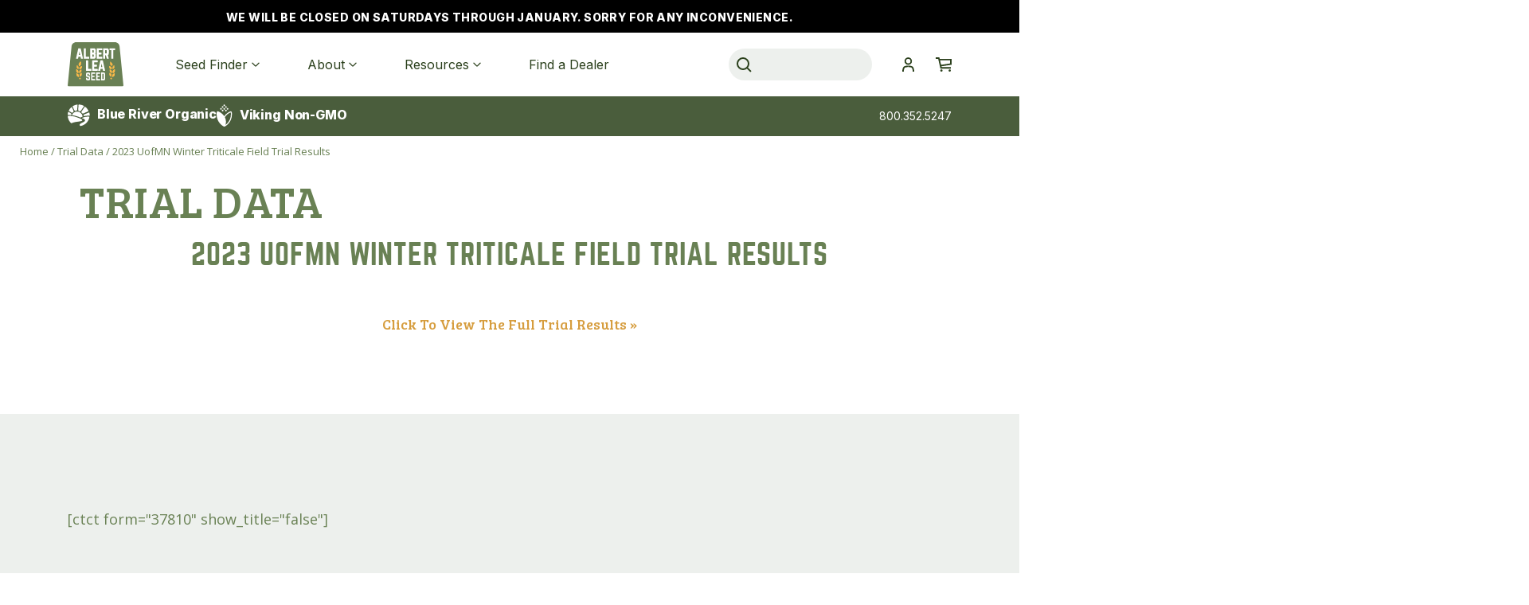

--- FILE ---
content_type: text/html; charset=UTF-8
request_url: https://alseed.com/trials/2023-uofmn-winter-triticale-field-trial-results/
body_size: 30575
content:
<!doctype html>
<html lang="en-US" class="no-js">

<head>
	<meta charset="UTF-8">
	

	<link href="//www.google-analytics.com" rel="dns-prefetch">
	<!-- Font Awesome -->
	<link rel="stylesheet" href="https://use.fontawesome.com/releases/v5.6.3/css/all.css" integrity="sha384-UHRtZLI+pbxtHCWp1t77Bi1L4ZtiqrqD80Kn4Z8NTSRyMA2Fd33n5dQ8lWUE00s/" crossorigin="anonymous">

	<!-- Bootstrap -->
	<link rel="stylesheet" href="https://stackpath.bootstrapcdn.com/bootstrap/4.2.1/css/bootstrap.min.css" integrity="sha384-GJzZqFGwb1QTTN6wy59ffF1BuGJpLSa9DkKMp0DgiMDm4iYMj70gZWKYbI706tWS" crossorigin="anonymous">
	<script src="https://code.jquery.com/jquery-3.3.1.slim.min.js" integrity="sha384-q8i/X+965DzO0rT7abK41JStQIAqVgRVzpbzo5smXKp4YfRvH+8abtTE1Pi6jizo" crossorigin="anonymous"></script>

	<script src="https://cdnjs.cloudflare.com/ajax/libs/popper.js/1.14.7/umd/popper.min.js" integrity="sha384-UO2eT0CpHqdSJQ6hJty5KVphtPhzWj9WO1clHTMGa3JDZwrnQq4sF86dIHNDz0W1" crossorigin="anonymous"></script>

	<script src="https://stackpath.bootstrapcdn.com/bootstrap/4.2.1/js/bootstrap.min.js" integrity="sha384-B0UglyR+jN6CkvvICOB2joaf5I4l3gm9GU6Hc1og6Ls7i6U/mkkaduKaBhlAXv9k" crossorigin="anonymous"></script>

	<!-- Font: Norwester -->

	<!--Google Maps API-->
	<script type="text/javascript" src="https://maps.googleapis.com/maps/api/js?libraries=geometry,places,services&region=US&key=AIzaSyABYMc4v7oN5gm5WM-7eIqBw6FV64edO9c"></script>
	<script type="text/javascript" src="https://alseed.com/wp-content/themes/albertleaseed/js/markerclusterer.js"></script>
	<script type="text/javascript" src="https://alseed.com/wp-content/themes/albertleaseed/js/infobox.js"></script>
	<script type="text/javascript" src="https://cdnjs.cloudflare.com/ajax/libs/Chart.js/2.8.0/Chart.bundle.min.js"></script>


	<!--JQuery-->
	<script src="https://code.jquery.com/jquery-1.12.4.min.js" integrity="sha256-ZosEbRLbNQzLpnKIkEdrPv7lOy9C27hHQ+Xp8a4MxAQ=" crossorigin="anonymous"></script>

	<script src="//cdn.datatables.net/1.10.19/js/jquery.dataTables.min.js" crossorigin="anonymous"></script>
	<link href="//cdn.datatables.net/1.10.19/css/jquery.dataTables.min.css" rel="stylesheet">
	<script src="//maxcdn.bootstrapcdn.com/bootstrap/3.2.0/js/bootstrap.min.js"></script>
	<!-- Google Fonts: Bree Serif, Open Sans -->
	<link href="https://fonts.googleapis.com/css?family=Bree+Serif" rel="stylesheet">
	<link href="https://fonts.googleapis.com/css?family=Open+Sans" rel="stylesheet">

	<link href="https://fonts.googleapis.com/css2?family=Inter:wght@400;800&display=swap" rel="stylesheet">
	<link href="https://fonts.googleapis.com/css2?family=Manrope:wght@400;500&display=swap" rel="stylesheet">

	<meta http-equiv="X-UA-Compatible" content="IE=edge,chrome=1">
	<meta name="viewport" content="width=device-width, initial-scale=1.0">

	<!--Google Font-->
	<meta name='robots' content='index, follow, max-image-preview:large, max-snippet:-1, max-video-preview:-1' />

<!-- Google Tag Manager for WordPress by gtm4wp.com -->
<script data-cfasync="false" data-pagespeed-no-defer>
	var gtm4wp_datalayer_name = "dataLayer";
	var dataLayer = dataLayer || [];
	const gtm4wp_use_sku_instead = 0;
	const gtm4wp_currency = 'USD';
	const gtm4wp_product_per_impression = 10;
	const gtm4wp_clear_ecommerce = false;
	const gtm4wp_datalayer_max_timeout = 2000;
</script>
<!-- End Google Tag Manager for WordPress by gtm4wp.com -->
	<!-- This site is optimized with the Yoast SEO plugin v26.7 - https://yoast.com/wordpress/plugins/seo/ -->
	<title>2023 UofMN Winter Triticale Field Trial Results - Albert Lea Seed</title>
	<link rel="canonical" href="https://alseed.com/trials/2023-uofmn-winter-triticale-field-trial-results/" />
	<meta property="og:locale" content="en_US" />
	<meta property="og:type" content="article" />
	<meta property="og:title" content="2023 UofMN Winter Triticale Field Trial Results - Albert Lea Seed" />
	<meta property="og:url" content="https://alseed.com/trials/2023-uofmn-winter-triticale-field-trial-results/" />
	<meta property="og:site_name" content="Albert Lea Seed" />
	<meta name="twitter:card" content="summary_large_image" />
	<script type="application/ld+json" class="yoast-schema-graph">{"@context":"https://schema.org","@graph":[{"@type":"WebPage","@id":"https://alseed.com/trials/2023-uofmn-winter-triticale-field-trial-results/","url":"https://alseed.com/trials/2023-uofmn-winter-triticale-field-trial-results/","name":"2023 UofMN Winter Triticale Field Trial Results - Albert Lea Seed","isPartOf":{"@id":"https://alseed.com/#website"},"datePublished":"2024-02-13T17:08:47+00:00","breadcrumb":{"@id":"https://alseed.com/trials/2023-uofmn-winter-triticale-field-trial-results/#breadcrumb"},"inLanguage":"en-US","potentialAction":[{"@type":"ReadAction","target":["https://alseed.com/trials/2023-uofmn-winter-triticale-field-trial-results/"]}]},{"@type":"BreadcrumbList","@id":"https://alseed.com/trials/2023-uofmn-winter-triticale-field-trial-results/#breadcrumb","itemListElement":[{"@type":"ListItem","position":1,"name":"Home","item":"https://alseed.com/"},{"@type":"ListItem","position":2,"name":"Trial Data","item":"https://alseed.com/trials/"},{"@type":"ListItem","position":3,"name":"2023 UofMN Winter Triticale Field Trial Results"}]},{"@type":"WebSite","@id":"https://alseed.com/#website","url":"https://alseed.com/","name":"Albert Lea Seed","description":"","potentialAction":[{"@type":"SearchAction","target":{"@type":"EntryPoint","urlTemplate":"https://alseed.com/?s={search_term_string}"},"query-input":{"@type":"PropertyValueSpecification","valueRequired":true,"valueName":"search_term_string"}}],"inLanguage":"en-US"}]}</script>
	<!-- / Yoast SEO plugin. -->


<link rel="alternate" type="text/calendar" title="Albert Lea Seed &raquo; iCal Feed" href="https://alseed.com/events/?ical=1" />
<style id='wp-img-auto-sizes-contain-inline-css' type='text/css'>
img:is([sizes=auto i],[sizes^="auto," i]){contain-intrinsic-size:3000px 1500px}
/*# sourceURL=wp-img-auto-sizes-contain-inline-css */
</style>
<link rel='stylesheet' id='main-css' href='https://alseed.com/wp-content/themes/albertleaseed/dist/app.css?ver=775f280983fdde65f3f9dc97698fa8ff' media='all' />
<link rel='stylesheet' id='wc-authorize-net-cim-credit-card-checkout-block-css' href='https://alseed.com/wp-content/plugins/woocommerce-gateway-authorize-net-cim/assets/css/blocks/wc-authorize-net-cim-checkout-block.css?ver=3.10.13' media='all' />
<link rel='stylesheet' id='wc-authorize-net-cim-echeck-checkout-block-css' href='https://alseed.com/wp-content/plugins/woocommerce-gateway-authorize-net-cim/assets/css/blocks/wc-authorize-net-cim-checkout-block.css?ver=3.10.13' media='all' />
<link rel='stylesheet' id='font-awesome-css' href='https://alseed.com/wp-content/plugins/woocommerce-ajax-filters/berocket/assets/css/font-awesome.min.css?ver=f08c712c6324c27c612c5ef3f49260ec' media='all' />
<style id='font-awesome-inline-css' type='text/css'>
[data-font="FontAwesome"]:before {font-family: 'FontAwesome' !important;content: attr(data-icon) !important;speak: none !important;font-weight: normal !important;font-variant: normal !important;text-transform: none !important;line-height: 1 !important;font-style: normal !important;-webkit-font-smoothing: antialiased !important;-moz-osx-font-smoothing: grayscale !important;}
/*# sourceURL=font-awesome-inline-css */
</style>
<link rel='stylesheet' id='berocket_aapf_widget-style-css' href='https://alseed.com/wp-content/plugins/woocommerce-ajax-filters/assets/frontend/css/fullmain.min.css?ver=3.1.9.6' media='all' />
<link rel='stylesheet' id='wp-block-library-css' href='https://alseed.com/wp-includes/css/dist/block-library/style.min.css?ver=f08c712c6324c27c612c5ef3f49260ec' media='all' />
<style id='wp-block-library-inline-css' type='text/css'>
/*wp_block_styles_on_demand_placeholder:696ee5dcc1366*/
/*# sourceURL=wp-block-library-inline-css */
</style>
<style id='classic-theme-styles-inline-css' type='text/css'>
/*! This file is auto-generated */
.wp-block-button__link{color:#fff;background-color:#32373c;border-radius:9999px;box-shadow:none;text-decoration:none;padding:calc(.667em + 2px) calc(1.333em + 2px);font-size:1.125em}.wp-block-file__button{background:#32373c;color:#fff;text-decoration:none}
/*# sourceURL=/wp-includes/css/classic-themes.min.css */
</style>
<link rel='stylesheet' id='store-loc-style-css' href='https://alseed.com/wp-content/plugins/store-locations/includes/css/store-loc-plugin.css?ver=1.0.0' media='all' />
<link rel='stylesheet' id='tiered-pricing-table-front-css-css' href='https://alseed.com/wp-content/plugins/tier-pricing-table/assets/frontend/main.css?ver=8.4.0' media='all' />
<link rel='stylesheet' id='wa_wcc_mtree_css_file-css' href='https://alseed.com/wp-content/plugins/woocommerce-collapsing-categories/assets/css/mtree.css?ver=f08c712c6324c27c612c5ef3f49260ec' media='all' />
<link rel='stylesheet' id='woocommerce-layout-css' href='https://alseed.com/wp-content/plugins/woocommerce/assets/css/woocommerce-layout.css?ver=10.4.3' media='all' />
<link rel='stylesheet' id='woocommerce-smallscreen-css' href='https://alseed.com/wp-content/plugins/woocommerce/assets/css/woocommerce-smallscreen.css?ver=10.4.3' media='only screen and (max-width: 768px)' />
<link rel='stylesheet' id='woocommerce-general-css' href='https://alseed.com/wp-content/plugins/woocommerce/assets/css/woocommerce.css?ver=10.4.3' media='all' />
<style id='woocommerce-inline-inline-css' type='text/css'>
.woocommerce form .form-row .required { visibility: visible; }
/*# sourceURL=woocommerce-inline-inline-css */
</style>
<link rel='stylesheet' id='normalize-css' href='https://alseed.com/wp-content/themes/albertleaseed/normalize.css?ver=1.0' media='all' />
<link rel='stylesheet' id='jcf-css' href='https://alseed.com/wp-content/themes/albertleaseed/css/jcf.css?ver=1.0' media='all' />
<link rel='stylesheet' id='sv-wc-payment-gateway-payment-form-v5_15_12-css' href='https://alseed.com/wp-content/plugins/woocommerce-gateway-authorize-net-cim/vendor/skyverge/wc-plugin-framework/woocommerce/payment-gateway/assets/css/frontend/sv-wc-payment-gateway-payment-form.min.css?ver=5.15.12' media='all' />
<link rel='stylesheet' id='tablepress-default-css' href='https://alseed.com/wp-content/tablepress-combined.min.css?ver=20' media='all' />
<link rel='stylesheet' id='slick-css' href='https://alseed.com/wp-content/plugins/woo-product-gallery-slider/assets/css/slick.css?ver=2.1.3' media='all' />
<link rel='stylesheet' id='slick-theme-css' href='https://alseed.com/wp-content/plugins/woo-product-gallery-slider/assets/css/slick-theme.css?ver=2.1.3' media='all' />
<link rel='stylesheet' id='fancybox-css' href='https://alseed.com/wp-content/plugins/woo-product-gallery-slider/assets/css/jquery.fancybox.min.css?ver=2.1.3' media='all' />
<style id='fancybox-inline-css' type='text/css'>

                .wpgs-nav .slick-active img{opacity:.7;transition:all ease-in .3s}.wpgs-nav .slick-current img{opacity:1}
                .wpgs-for .slick-arrow{position:absolute;z-index:1;cursor:pointer;top:50%;margin-top:-15px}
                .wpgs .slick-disabled{display:none;}
                .flaticon-right-arrow{right:0}
                .wpgs-for .slick-arrow::before,.wpgs-nav .slick-prev::before, .wpgs-nav .slick-next::before{color:  !important;}
                .fancybox-bg{background: #000 !important;}                        
                
/*# sourceURL=fancybox-inline-css */
</style>
<link rel='stylesheet' id='flaticon-wpgs-css' href='https://alseed.com/wp-content/plugins/woo-product-gallery-slider/assets/css/font/flaticon.css?ver=2.1.3' media='all' />
<link rel='stylesheet' id='wp-social-sharing-css' href='https://alseed.com/wp-content/plugins/wp-social-sharing/static/socialshare.css?ver=1.6' media='all' />
<link rel='stylesheet' id='albertleaseed-css' href='https://alseed.com/wp-content/themes/albertleaseed/style.css?ver=5.10.5' media='all' />
<!--n2css--><!--n2js--><script type="text/javascript" src="https://alseed.com/wp-includes/js/jquery/jquery.min.js?ver=3.7.1" id="jquery-core-js"></script>
<script type="text/javascript" src="https://alseed.com/wp-includes/js/jquery/jquery-migrate.min.js?ver=3.4.1" id="jquery-migrate-js"></script>
<script type="text/javascript" src="https://alseed.com/wp-content/themes/albertleaseed/js/lib/conditionizr-4.3.0.min.js?ver=4.3.0" id="conditionizr-js"></script>
<script type="text/javascript" src="https://alseed.com/wp-content/themes/albertleaseed/js/lib/modernizr-2.7.1.min.js?ver=2.7.1" id="modernizr-js"></script>
<script type="text/javascript" src="https://alseed.com/wp-content/themes/albertleaseed/js/jcf.js?ver=2.7.1" id="jcf-js"></script>
<script type="text/javascript" src="https://alseed.com/wp-content/themes/albertleaseed/js/jcf.radio.js?ver=2.7.1" id="jcf-radio-js"></script>
<script type="text/javascript" src="https://alseed.com/wp-content/themes/albertleaseed/js/scripts.js?ver=1.1.7" id="script-js"></script>
<script type="text/javascript" id="tiered-pricing-table-front-js-js-extra">
/* <![CDATA[ */
var tieredPricingGlobalData = {"loadVariationTieredPricingNonce":"ed8ed9dc2b","currencyOptions":{"currency_symbol":"&#36;","decimal_separator":".","thousand_separator":",","decimals":2,"price_format":"%1$s%2$s","trim_zeros":false},"supportedVariableProductTypes":["variable","variable-subscription"],"supportedSimpleProductTypes":["simple","variation","subscription","subscription-variation"]};
//# sourceURL=tiered-pricing-table-front-js-js-extra
/* ]]> */
</script>
<script type="text/javascript" src="https://alseed.com/wp-content/plugins/tier-pricing-table/assets/frontend/product-tiered-pricing-table.min.js?ver=8.4.0" id="tiered-pricing-table-front-js-js"></script>
<script type="text/javascript" src="https://alseed.com/wp-content/plugins/woocommerce/assets/js/jquery-blockui/jquery.blockUI.min.js?ver=2.7.0-wc.10.4.3" id="wc-jquery-blockui-js" defer="defer" data-wp-strategy="defer"></script>
<script type="text/javascript" id="wc-add-to-cart-js-extra">
/* <![CDATA[ */
var wc_add_to_cart_params = {"ajax_url":"/wp-admin/admin-ajax.php","wc_ajax_url":"/?wc-ajax=%%endpoint%%","i18n_view_cart":"View order","cart_url":"https://alseed.com/cart/","is_cart":"","cart_redirect_after_add":"no"};
//# sourceURL=wc-add-to-cart-js-extra
/* ]]> */
</script>
<script type="text/javascript" src="https://alseed.com/wp-content/plugins/woocommerce/assets/js/frontend/add-to-cart.min.js?ver=10.4.3" id="wc-add-to-cart-js" defer="defer" data-wp-strategy="defer"></script>
<script type="text/javascript" src="https://alseed.com/wp-content/plugins/woocommerce/assets/js/js-cookie/js.cookie.min.js?ver=2.1.4-wc.10.4.3" id="wc-js-cookie-js" defer="defer" data-wp-strategy="defer"></script>
<script type="text/javascript" id="woocommerce-js-extra">
/* <![CDATA[ */
var woocommerce_params = {"ajax_url":"/wp-admin/admin-ajax.php","wc_ajax_url":"/?wc-ajax=%%endpoint%%","i18n_password_show":"Show password","i18n_password_hide":"Hide password"};
//# sourceURL=woocommerce-js-extra
/* ]]> */
</script>
<script type="text/javascript" src="https://alseed.com/wp-content/plugins/woocommerce/assets/js/frontend/woocommerce.min.js?ver=10.4.3" id="woocommerce-js" defer="defer" data-wp-strategy="defer"></script>
<script type="text/javascript" src="https://alseed.com/wp-includes/js/dist/hooks.min.js?ver=dd5603f07f9220ed27f1" id="wp-hooks-js"></script>
<script type="text/javascript" id="wpm-js-extra">
/* <![CDATA[ */
var wpm = {"ajax_url":"https://alseed.com/wp-admin/admin-ajax.php","root":"https://alseed.com/wp-json/","nonce_wp_rest":"01ae189a99","nonce_ajax":"379015e377"};
//# sourceURL=wpm-js-extra
/* ]]> */
</script>
<script type="text/javascript" src="https://alseed.com/wp-content/plugins/woocommerce-google-adwords-conversion-tracking-tag/js/public/free/wpm-public.p1.min.js?ver=1.54.1" id="wpm-js"></script>
<link rel="https://api.w.org/" href="https://alseed.com/wp-json/" /><!-- HFCM by 99 Robots - Snippet # 4: Google Analytics -->
<!-- Global site tag (gtag.js) - Google Analytics -->
<script async src="https://www.googletagmanager.com/gtag/js?id=G-9B0DCKZYFP"></script>
<script>
  window.dataLayer = window.dataLayer || [];
  function gtag(){dataLayer.push(arguments);}
  gtag('js', new Date());

  gtag('config', 'G-9B0DCKZYFP');
</script>
<!-- /end HFCM by 99 Robots -->
<!-- HFCM by 99 Robots - Snippet # 5: GAds - Radd - Clicked phone number on website -->
<!-- Google Tag Manager -->
<script>(function(w,d,s,l,i){w[l]=w[l]||[];w[l].push({'gtm.start':
new Date().getTime(),event:'gtm.js'});var f=d.getElementsByTagName(s)[0],
j=d.createElement(s),dl=l!='dataLayer'?'&l='+l:'';j.async=true;j.src=
'https://www.googletagmanager.com/gtm.js?id='+i+dl;f.parentNode.insertBefore(j,f);
})(window,document,'script','dataLayer','GTM-W3KHCZS');</script>
<!-- End Google Tag Manager -->
<!-- Google Tag Manager (noscript) -->
<noscript><iframe src="https://www.googletagmanager.com/ns.html?id=GTM-W3KHCZS"
height="0" width="0" style="display:none;visibility:hidden"></iframe></noscript>
<!-- End Google Tag Manager (noscript) -->
<!-- /end HFCM by 99 Robots -->
		<style>
			.small-heading-text {
            margin-left: 20px;
            font-size: 13px;
        }
        </style>
	<meta name="tec-api-version" content="v1"><meta name="tec-api-origin" content="https://alseed.com"><link rel="alternate" href="https://alseed.com/wp-json/tribe/events/v1/" />
<!-- Google Tag Manager for WordPress by gtm4wp.com -->
<!-- GTM Container placement set to off -->
<script data-cfasync="false" data-pagespeed-no-defer type="text/javascript">
	var dataLayer_content = {"pagePostType":"trials","pagePostType2":"single-trials","pagePostAuthor":"Denise Hoffman"};
	dataLayer.push( dataLayer_content );
</script>
<script data-cfasync="false" data-pagespeed-no-defer type="text/javascript">
	console.warn && console.warn("[GTM4WP] Google Tag Manager container code placement set to OFF !!!");
	console.warn && console.warn("[GTM4WP] Data layer codes are active but GTM container must be loaded using custom coding !!!");
</script>
<!-- End Google Tag Manager for WordPress by gtm4wp.com -->    <script type="text/javascript">
        var ajaxurl = 'https://alseed.com/wp-admin/admin-ajax.php';
    </script>
    	<noscript><style>.woocommerce-product-gallery{ opacity: 1 !important; }</style></noscript>
	
<!-- START Pixel Manager for WooCommerce -->

		<script>

			window.wpmDataLayer = window.wpmDataLayer || {};
			window.wpmDataLayer = Object.assign(window.wpmDataLayer, {"cart":{},"cart_item_keys":{},"version":{"number":"1.54.1","pro":false,"eligible_for_updates":false,"distro":"fms","beta":false,"show":true},"pixels":{"google":{"linker":{"settings":null},"user_id":false,"ads":{"conversion_ids":{"AW-788593790":"YyycCKPq35QDEP74g_gC"},"dynamic_remarketing":{"status":true,"id_type":"post_id","send_events_with_parent_ids":true},"google_business_vertical":"retail","phone_conversion_number":"","phone_conversion_label":""},"tag_id":"AW-788593790","tag_id_suppressed":[],"tag_gateway":{"measurement_path":""},"tcf_support":false,"consent_mode":{"is_active":false,"wait_for_update":500,"ads_data_redaction":false,"url_passthrough":true}},"facebook":{"pixel_id":"1112632586227648","dynamic_remarketing":{"id_type":"post_id"},"capi":false,"advanced_matching":false,"exclusion_patterns":[],"fbevents_js_url":"https://connect.facebook.net/en_US/fbevents.js"}},"shop":{"list_name":"","list_id":"","page_type":"","currency":"USD","selectors":{"addToCart":[],"beginCheckout":[]},"order_duplication_prevention":true,"view_item_list_trigger":{"test_mode":false,"background_color":"green","opacity":0.5,"repeat":true,"timeout":1000,"threshold":0.8},"variations_output":true,"session_active":false},"page":{"id":58064,"title":"2023 UofMN Winter Triticale Field Trial Results","type":"trials","categories":[],"parent":{"id":0,"title":"2023 UofMN Winter Triticale Field Trial Results","type":"trials","categories":[]}},"general":{"user_logged_in":false,"scroll_tracking_thresholds":[],"page_id":58064,"exclude_domains":[],"server_2_server":{"active":false,"user_agent_exclude_patterns":[],"ip_exclude_list":[],"pageview_event_s2s":{"is_active":false,"pixels":["facebook"]}},"consent_management":{"explicit_consent":false},"lazy_load_pmw":false,"chunk_base_path":"https://alseed.com/wp-content/plugins/woocommerce-google-adwords-conversion-tracking-tag/js/public/free/","modules":{"load_deprecated_functions":true}}});

		</script>

		
<!-- END Pixel Manager for WooCommerce -->
<link rel="icon" href="https://alseed.com/wp-content/uploads/2021/10/cropped-alseed.com-site-icon-2-32x32.png" sizes="32x32" />
<link rel="icon" href="https://alseed.com/wp-content/uploads/2021/10/cropped-alseed.com-site-icon-2-192x192.png" sizes="192x192" />
<link rel="apple-touch-icon" href="https://alseed.com/wp-content/uploads/2021/10/cropped-alseed.com-site-icon-2-180x180.png" />
<meta name="msapplication-TileImage" content="https://alseed.com/wp-content/uploads/2021/10/cropped-alseed.com-site-icon-2-270x270.png" />
		<style type="text/css" id="wp-custom-css">
			body h4{
    font-family: Open-Sans, sans-serif!important;
    font-size: 16px!important;
    color: black!important;
	text-transform:none;
}
.grid-text p {
	text-align: center;	
	margin: 0 auto;
	max-width: 1000px;		
	font-size: 16px;
}
.gridSection h1 {
	margin-bottom: 20px;
}
.gridSection hr {
	margin-bottom: 20px;
}
.gridSection .gridContainer {
	margin-top: 30px;
	}
img {
	height: auto;
}

@media (min-width:1200px){
.archive.woocommerce.tax-product_cat h1.page-title{
	padding-left:25%;
	padding-top: 20px;
	margin-bottom: 0px;		
	}}
.relatedProductImg .oos_notice {
	border: 10px;
	padding-top: 45%;
}
.wpgs.woocommerce-product-gallery.wpgs--without-images.images #single_out_stock {
	padding-top: 45%;
}
.tax-product_cat .container .row .woopp .woocommerce-LoopProduct-link span {
	font-family: 'norwesterregular';
	text-transform: uppercase;
	letter-spacing: 1px;
	top: -0.95em;
	box-shadow: 2px 2px 2px gray;
}
@media screen and (max-width: 600px) {
	article {
		text-align: left;
	}
}
.blogSignUpBanner {
	display:none;
}
.su-button {
	padding: 5px;
	margin-top:5px;
	margin-bottom:5px;
}
.oos_notice {
	z-index: 1;
	width: 100% !important;
	height: 100% !important;
	text-transform: uppercase;
	font-family: 'Inter';
	font-weight: 800;
	font-size: 22px;
	letter-spacing: 0.1em;
  color: #686566 !important;
  border-radius: 10px;
	margin: 0 !important;
	padding-top: 48%;
	line-height: 1;
	background: rgba(200,200,200,0.8) !important;
}
	.wpgs.woocommerce-product-gallery.wpgs--without-images.images #single_out_stock {
	padding-top: 20px;
}
.container .row .woopp .woocommerce-LoopProduct-link h2 {
	line-height: 1.2;
	margin-top: 15px !important;
	margin-bottom: 5px !important;
}
.productSubtitle {
	line-height: 1.2;
}
p {
	margin-bottom: 15px;
}
.woocommerce-product-details__short-description ul {
	list-style: outside;
	padding-left: 20px;
	margin-bottom: 10px;
	margin-top: 10px;
}
.mainContent ul {
	padding-left: 50px;
	padding-bottom: 7px;
}
.blogContainer article li {
	list-style: outside;
	padding-left: 5px;
	padding-right: 5px;
	margin-bottom: 5px;
	margin-top: 5px;
}
.container article li {
	list-style: outside;
	padding-left: 5px;
	padding-right: 5px;
	margin-bottom: 5px;
	margin-top: 5px;
}
#productTabs .tab-content li {
	list-style: outside;
	color: #000;
	padding-left: 0px;
}
.product #productTabs ul li {
	padding-left:0px !important;
}
.builder--tm .tm-grid li {
	list-style: outside;
	color: #000;
	padding-left: 5px;
	padding-right: 5px;
	margin-left: 15px;
	margin-bottom: 5px;
	margin-top: 5px;
}
.store-locations-search li {
	display: block;
	list-style: none !important;
	padding-bottom: 5px;
}
.su-table-responsive table tbody {
	text-align: left;
}
.product #productTabs .filter-drawer ul {
	border:none;
}
.su-button {
	display: inline-block;
  text-align: center;
  text-decoration: none;
  cursor: pointer;
  border-radius: 5px;
  font-family: "Inter", sans-serif;
  font-weight: 800;
  text-transform: uppercase;
  margin-bottom: 25px;
  letter-spacing: 0.15em;
	font-size: 12px !important;
  padding: 8px 10px;
	}
h1 {
	font-family: "norwesterregular", sans-serif;
  font-weight: 400;
  letter-spacing: 0.01em;
  text-transform: uppercase;
  text-align: left;
  font-size: 56px;
  line-height: 1;
	margin-bottom: 15px;
}
p {
    font-family: 'Inter';
    margin-bottom: 24px;
    font-size: 14px;
}
.container .row .woopp .woocommerce-LoopProduct-link img, .searchImages img {
	border: none !important;
	border-radius: 10px;
}
.woocommerce div.product div.images img {
		border: none !important;
		border-radius: 10px;
	}
.woocommerce div.product div.images .woocommerce-product-gallery__image--placeholder {
	border: none !important;
}
.woocommerce #content div.product div.images, .woocommerce div.product div.images, .woocommerce-page #content div.product div.images, .woocommerce-page div.product div.images {
	width: 30%;
	margin-right: 20px;
}
.woocommerce div.product .product_title {
    font-family: "Inter", sans-serif !important;
	text-transform: capitalize !important;
    letter-spacing: 0.01em !important;
    font-weight: 700;
    line-height: 1.2;
    font-size: 26px !important;
	  color: #2B401C !important;
}
.relatedProductsContainer .row .relatedProduct .relatedProductTitle {
	font-family: "Inter", sans-serif !important;
	text-transform: capitalize !important;
    letter-spacing: 0.01em !important;
    font-weight: 700;
    line-height: 1.2;
    font-size: 15px !important;
	text-align: left !important;
	margin-bottom: 0 !important;
}
.relatedProductsContainer .row .relatedProduct .relatedProductTitle a {
	color: #2B401C !important;
}
.woocommerce div.product div.images .logoOverlayLarge img {
	width: 55% !important;
}
.productSubtitle {
	color: #808E83 !important;
	font-family: 'Inter' !important;
  letter-spacing: 0.01em !important;
  font-weight: 700;
  line-height: 1.2;
  font-size: 14px !important;
	text-transform: uppercase;
	margin-bottom: 15px;
}
.relatedProductsContainer .row .relatedProduct .relatedProductImg {
		border: none !important;
}
.relatedProductsContainer img {
	border-radius: 10px;
}
.related_product_image .logoOverlayLargeFilter img {
	width: 65% !important;
}
h3 {
	font-family: 'norwesterregular' !important;
	font-weight: 400;
}
body h4 {
	font-family: "norwesterregular", san-serif !important;
	font-size: 20px !important;
	color: #698154 !important;
}
article li {
  color: #000;
  font-family: 'Inter' !important;
  font-size: 14px !important;
	line-height: 1.5;
}
.product #productTabs .tab-content li {
  color: #000;
  font-family: 'Inter' !important;
  font-size: 14px !important;
	line-height: 1.5;
}
.mainContent ul:not(.nav-pills) {
	padding-left: 15px !important;
}
.product-reviews-section #reply-title {
	border: none;
  background-color: transparent;
  text-align: center;
  display: inline-block;
  text-align: center;
  text-decoration: none;
  cursor: pointer;
  border-radius: 5px;
  font-family: $inter;
  font-weight: 800;
  text-transform: uppercase;
  margin-bottom: 25px;
  letter-spacing: 0.15em;
  transition: background-image $speed $easing, color $speed $easing;
  font-size: 12px;
  padding: 10px 20px;
	background-color: #FCB948;
  color: #3B4B56;
}
.gridContainer .gridItem .gridItemImg {
	border: none !important;
	background-color: transparent !important;
}
.gridContainer .gridItem .gridItemImg img {
	border-radius: 10px !important;
}


.gridContainer .gridItem .gridItemTitle {
	font-family: 'Inter' !important;
	font-size: 24px !important;
	text-transform: capitalize;
  letter-spacing: 0.01em;
  font-weight: 800;
  line-height: 1.2;
	color: #2B401C !important;
}
.gridContainer .gridItem .gridItemSubtitle {
	font-family: 'Inter' !important;
	font-size: 14px !important;
	font-weight: 100;
	letter-spacing: 0.15em;
  text-transform: capitalize;
  line-height: 1.2;
  font-size: 10px;
    letter-spacing: 0px;
	color: #808E83 !important;
}
.gridContainer .gridItem .gridItemInfo p {
	font-family: 'Inter' !important;
	font-weight: 800;
	font-size: 14px !important;
}
.gridContainer .gridItem .gridItemInfo p a {
	color: #698154 !important;
}
.gridSection h1 {
	color: #2B401C !important;
	font-family: "norwesterregular", sans-serif;
  font-weight: 400;
  letter-spacing: 0.01em;
  text-transform: uppercase;
  font-size: 40px;
  line-height: 1;
}


.gridContainer .gridItem .gridItemTitle {
	font-family: 'Inter' !important;
	font-size: 24px !important;
	text-transform: capitalize;
  letter-spacing: 0.01em;
  font-weight: 800;
  line-height: 1.2;
	color: #2B401C !important;
}
.gridContainer .gridItem .gridItemSubtitle {
	font-family: 'Inter' !important;
	font-size: 14px !important;
	font-weight: 100;
	letter-spacing: 0.15em;
  text-transform: capitalize;
  line-height: 1.2;
  font-size: 10px;
    letter-spacing: 0px;
	color: #808E83 !important;
}
.gridContainer .gridItem .gridItemInfo p {
	font-family: 'Inter' !important;
	font-weight: 800;
	font-size: 14px !important;
}
.gridContainer .gridItem .gridItemInfo p a {
	color: #698154 !important;
}
.gridSection h1 {
	color: #2B401C !important;
	font-family: "norwesterregular", sans-serif;
  font-weight: 400;
  letter-spacing: 0.01em;
  text-transform: uppercase;
  font-size: 40px;
  line-height: 1;
}
.container .row .woopp .woocommerce-LoopProduct-link h2 {
	font-family: 'Inter' !important;
	text-transform: capitalize;
	font-weight: 800;
	font-size: 24px !important;
	color: #2B401C !important;
	text-align: left;
}
.container .row .woopp .button {
	border: none !important;
	background-color: transparent !important;
	position: relative !important;
  text-decoration: none;
  padding: 0 !important;
  margin-bottom: 5px;
  color: #2B401C !important;
  text-align: left;
  letter-spacing: 0.15em;
	curser: pointer;
	font-family: 'Inter' !important;
	font-weight: 800;
	font-size: 12px !important;
		&::before {
			content: "";
 			position: absolute;
  		bottom: -5px;
  		left: 0;
  		right: 0;
  		height: 2px;
  		background-color: currentColor;
  		transition: $speed $easing;
			width: 39%;
				&:hover {
        	color: #698154 !important;
      	 		&::before {
        	  	background-color: currentColor;
      }
		}
	}
}
.relatedProductsContainer .row .relatedProduct .featuredProductButton {
border: none !important;
	background-color: transparent !important;
	position: relative !important;
	height: auto;
  text-decoration: none;
  padding: 0 !important;
  margin-bottom: 5px;
	margin-left: 0;
  color: #2B401C !important;
  text-align: left;
  letter-spacing: 0.15em;
	curser: pointer;
	font-family: 'Inter' !important;
	font-weight: 800;
	font-size: 12px !important;
		&::before {
			content: "";
 			position: absolute;
  		bottom: -5px;
  		left: 0;
  		right: 0;
  		height: 2px;
  		background-color: currentColor;
  		transition: $speed $easing;
			width: 45%;
				&:hover {
        	color: #698154 !important;
      	 		&::before {
        	  	background-color: currentColor;
      }
		}
	}
}
.productSubtitle {
	text-align: left;
}
.container .row .col-sm-9 p {
	text-align: left !important;
		margin-left: -5px;
}
.headerImage {
	display: none;
}
.bapf_sfilter label {
	font-family: 'Inter';
	font-size: 14px;
	line-height: 1.8;
	color: #000;
}
#visitNews {
	display: none;
}
.newsletter-signup .ctct-disclosure {
	max-width: 530px;
	margin: 0 auto;
  text-align: left;
  position: relative;
}
.relatedProductsContainer h2 {
	font-family: "norwesterregular", san-serif;
}
.gform_wrapper input {
	font-family: 'Inter' !important;
}
.gform_wrapper textarea.large {
	font-family: 'Inter' !important;
	padding: 6px;
}
.gform_legacy_markup_wrapper .ginput_complex .ginput_right select, .gform_legacy_markup_wrapper .ginput_complex select {
	font-family: 'Inter'
}
.gform_legacy_markup_wrapper select {
	color: #767676;
}

.contact .row .contactInfoContainer .contactInfo p {
	font-family: 'Inter';
	color: #000;
	font-size: 15px;
}
.contact .row .contactInfoContainer .contactInfo a {
	font-family: 'Inter' !important;
	font-weight: 400;
}
section .lowerContact p {
	font-family: 'Inter';
	font-weight: 400;
}
.gform_wrapper .gform_footer input.button, .gform_wrapper .gform_footer input[type=submit] {
	border: none;
	border-radius: 5px !important;
	background-color: #FDBA48;
	color: #3B4B56;
	display: inline-block;
	height: 40px;
	width: 100px;
  text-align: center;
  text-decoration: none;
  cursor: pointer;
  font-family: "Inter", sans-serif;
  font-weight: 800;
  text-transform: uppercase;
  margin-bottom: 25px;
  letter-spacing: 0.15em;
	font-size: 12px !important;
	padding: 5px 10px;
		&:hover {
	background-color: #3B4B56;
	color: #fff;
	}
	}
.gform_wrapper.gravity-theme .ginput_complex input, .gform_wrapper.gravity-theme .ginput_complex select {
	font-family: 'Inter';
	height: auto;

}
.gform_wrapper.gravity-theme .gfield-choice-input+label {
	font-family: 'Inter';
	color: #000;
	font-size: 13px;
	padding-left: 5px;
}
.gform_wrapper.gravity-theme .description, .gform_wrapper.gravity-theme .gfield_description, .gform_wrapper.gravity-theme .gsection_description, .gform_wrapper.gravity-theme .instruction {
	font-family: 'Inter';
	color: #000;
	font-size: 13px;
}
.gform_legacy_markup_wrapper input:not([type=radio]):not([type=checkbox]):not([type=submit]):not([type=button]):not([type=image]):not([type=file]) {
	padding: 6px;
}
.mainContent ul.gform_fields  {
	padding-left: 0px !important;
}
.mainContent ul.gfield_checkbox {
	padding-left: 0px !important;
}
.alert_h2 {
	text-align: left;
	line-height: 1.1;
}
.alert_text {
	text-align: left;
}
.su-quote-style-default {
	font-style: normal !important;
	font-weight: 800;
	font-size: 22px;
	text-align: center;
	padding: 0 0;
}
.su-quote-cite {
	text-align: center !important;
	text-transform: uppercase;
	font-size: 12px;
	font-weight: 900;
	}
.su-quote-cite::before {
	display: none;
}
.container .row .woopp .woocommerce-LoopProduct-link img, .searchImages img {
	max-height: 260px;
}
.container .row .woopp .woocommerce-LoopProduct-link img, .searchImages img { 
	aspect-ratio: 1 / 1;
}
article .blogTop .blogImg a img {
	aspect-ratio: 3/2;
}
article .blogpostImg a img {
	aspect-ratio: 3/2;
}
.logoOverlayLargeFilter img {
	aspect-ratio: auto !important;
}
.our-team .container-fluid {
	width: 70%;
}
.su-spoiler-style-default>.su-spoiler-content {
	padding-left: 0 !important;
}
article .blogpostImg a img {
	border: none;
	border-radius:20px;
}
article .blogTop .blogImg a img {
	border: none;
	border-radius:15	px;
}
section .lowerContact {
	display: none;
}
.su-service-title {
	font-family: norwesterregular;
	font-weight: 400 !important;
	font-size: 24px !important;
	color: #2B401C !important;
	text-transform: uppercase;
}
.su-service-content {
	color: #2B401C !important;
}
.woocommerce .woocommerce-result-count {
	visibility: hidden;
}
#productTabs .filter-drawer ul li a span {
	text-transform: uppercase;
}
.table thead th {
	text-transform: uppercase;
}
.single-performacedata-title {
	text-transform: uppercase;
}
#menu-main > li > ul > li .info-panel h4 {
	text-transform: uppercase;
}

iframe[src*="youtube.com"],
iframe[src*="youtu.be"],
iframe[src*="vimeo.com"],
iframe[src*="player.vimeo.com"] {
  width: 100%;
  height: auto;
  aspect-ratio: 16 / 9;
  max-width: 100%;
}


.su-image-carousel-item-content span {
	border-bottom-left-radius: 15px;
	border-bottom-right-radius: 15px;
}
.su-image-carousel-item-content a, .su-image-carousel-item-content a:active, .su-image-carousel-item-content a:focus, .su-image-carousel-item-content a:hover, .su-image-carousel-item-content a:visited, .su-image-carousel-item-content img {
	border-radius: 15px !important;
}
.tribe-events li {
	list-style: none !important;
}
.tribe-common--breakpoint-medium.tribe-common .tribe-common-h4--min-medium {
	text-transform: uppercase;
	font-weight: 400;
}
.tribe-common--breakpoint-medium.tribe-common .tribe-common-h4--min-medium a {
	color: #698154;
}
.tribe-events-schedule {
	margin-bottom: 20px !important;
}
.tribe-events-schedule {
	font-weight: 800;
}
.single-tribe_events .tribe-events-content {
	text-align: left !important;
}
body.page-id-58369 .newsletter-signup {
	border-top: 20px solid;
}
@media (min-width: 1024px) {
	footer .footer__main .container .footer__info {
		margin-right: 200px;
	}
	@media (min-width: 1024px) {
		footer .footer__main .container .footer__nav {
			max-width: 150px;
		}		</style>
		
	<link href="https://alseed.com/wp-content/themes/albertleaseed/ben.css?v=20260120-1" rel="stylesheet">
	<link media="print" href="https://alseed.com/wp-content/themes/albertleaseed/print.css">
	<link href="https://alseed.com/wp-content/themes/albertleaseed/css/hamburgers.css" rel="stylesheet">
	<link href="https://alseed.com/wp-content/themes/albertleaseed/css/FontAwesome/css/all.css" rel="stylesheet">

	<script>
		// conditionizr.com
		// configure environment tests
		conditionizr.config({
			assets: 'https://alseed.com/wp-content/themes/albertleaseed',
			tests: {}
		});
	</script>

	<!-- Args for WP_Nav_Menu() -->
	<!-- Favicon and Mobile Icons -->
	<link rel="apple-touch-icon" sizes="180x180" href="/apple-touch-icon.png">
	<link rel="icon" type="image/png" sizes="32x32" href="/favicon-32x32.png">
	<link rel="icon" type="image/png" sizes="16x16" href="/favicon-16x16.png">
	<link rel="manifest" href="/site.webmanifest">
	<link rel="mask-icon" href="/safari-pinned-tab.svg" color="#5bbad5">
	<meta name="msapplication-TileColor" content="#da532c">
	<meta name="theme-color" content="#ffffff">

	<!-- Google tag (gtag.js) -->
	<script async src="https://www.googletagmanager.com/gtag/js?id=G-L3M2SDWFXF"></script>
	<script>
	  window.dataLayer = window.dataLayer || [];
	  function gtag(){dataLayer.push(arguments);}
	  gtag('js', new Date());

	  gtag('config', 'G-L3M2SDWFXF');
	</script>



<!-- Meta Pixel Code -->
<script>
  !function(f,b,e,v,n,t,s)
  {if(f.fbq)return;n=f.fbq=function(){n.callMethod?
  n.callMethod.apply(n,arguments):n.queue.push(arguments)};
  if(!f._fbq)f._fbq=n;n.push=n;n.loaded=!0;n.version='2.0';
  n.queue=[];t=b.createElement(e);t.async=!0;
  t.src=v;s=b.getElementsByTagName(e)[0];
  s.parentNode.insertBefore(t,s)}(window, document,'script',
  'https://connect.facebook.net/en_US/fbevents.js');
  fbq('init', '1112632586227648');
  fbq('track', 'PageView');
</script>
<noscript><img height="1" width="1" style="display:none"
  src="https://www.facebook.com/tr?id=1112632586227648&ev=PageView&noscript=1"
/></noscript>
<!-- End Meta Pixel Code -->

<meta name="facebook-domain-verification" content="xn3q7rxsjzr76pwfnc7b4qxh748876" />

<!-- Hotjar Tracking Code for https://alseed.com -->
<script>
    (function(h,o,t,j,a,r){
        h.hj=h.hj||function(){(h.hj.q=h.hj.q||[]).push(arguments)};
        h._hjSettings={hjid:3405748,hjsv:6};
        a=o.getElementsByTagName('head')[0];
        r=o.createElement('script');r.async=1;
        r.src=t+h._hjSettings.hjid+j+h._hjSettings.hjsv;
        a.appendChild(r);
    })(window,document,'https://static.hotjar.com/c/hotjar-','.js?sv=');
</script>
<!-- End Hotjar Tracking Code -->

	<!-- Google Tag Manager -->
<script>(function(w,d,s,l,i){w[l]=w[l]||[];w[l].push({'gtm.start':
new Date().getTime(),event:'gtm.js'});var f=d.getElementsByTagName(s)[0],
j=d.createElement(s),dl=l!='dataLayer'?'&l='+l:'';j.async=true;j.src=
'https://www.googletagmanager.com/gtm.js?id='+i+dl;f.parentNode.insertBefore(j,f);
})(window,document,'script','dataLayer','GTM-KVTNV5S');</script>
<!-- End Google Tag Manager -->

</head>

<body class="wp-singular trials-template-default single single-trials postid-58064 wp-theme-albertleaseed theme-albertleaseed woocommerce-no-js tribe-no-js page-template-albert-lea-seed-theme 2023-uofmn-winter-triticale-field-trial-results">

	<!-- Google Tag Manager (noscript) -->
<noscript><iframe src="https://www.googletagmanager.com/ns.html?id=GTM-KVTNV5S"
height="0" width="0" style="display:none;visibility:hidden"></iframe></noscript>
<!-- End Google Tag Manager (noscript) -->

<!-- Modal -->
<div class="modal fade" id="alertModal" tabindex="-1" role="dialog" aria-labelledby="exampleModalCenterTitle" aria-hidden="true">
  <div class="modal-dialog modal-dialog-centered alert_text" role="document">
    <div class="modal-content">
      <div class="modal-body p-5">
		  <div class="row">
			  <div class="col-md-12">
				<button type="button" class="close alert_close" data-dismiss="modal" aria-label="Close">
					<span aria-hidden="true">&times;</span>
				</button>
			  </div>
		  </div>
		  <div class="row">
			  <div class="col-md-12">
				<h2 class="alert_h2"></h2>
				<div class="alert_text">
								</div>
			  </div>
		  </div>
      </div>
    </div>
  </div>
</div>
<header>
    <div id="alert_bar" style="background-color: #000000;"><div class="container" style="color: #ffffff;"><p>WE WILL BE CLOSED ON SATURDAYS THROUGH JANUARY. SORRY FOR ANY INCONVENIENCE.</p></div></div>
    <div id="main--nav">
        <div class="container">
            <div class="nav__logo"><a href="/" aria-label="Visit Albert Lea Seed Home"><img src="https://alseed.com/wp-content/uploads/2023/08/albertleaseed_logo.svg" alt="Albert Lea Seed" /></a></div>
            <nav class="nav__main">
                <ul id="menu-main" class="nav-items"><li id="menu-item-52471" class="menu-item menu-item-type-custom menu-item-object-custom menu-item-has-children menu-item-52471"><a href="/products/">Seed Finder</a>
<ul class="sub-menu">
	<li id="menu-item-52472" class="menu-item menu-item-type-custom menu-item-object-custom menu-item-52472"><a href="/blueriver/">Blue River Organic</a></li>
	<li id="menu-item-52473" class="menu-item menu-item-type-custom menu-item-object-custom menu-item-52473"><a href="/viking/">Viking Non-GMO</a></li>
	<li id="menu-item-25904" class="menu-item menu-item-type-post_type menu-item-object-page menu-item-has-children menu-item-25904 has-info-panel"><a href="https://alseed.com/products/forages/">Forages</a><div class="panel-container"><div class="info-panel"><!-- 87 --><div class="info-panel__image"><img src="https://alseed.com/wp-content/uploads/2023/08/Forages.jpg" class="attachment-large size-large wp-post-image" alt="" decoding="async" fetchpriority="high" srcset="https://alseed.com/wp-content/uploads/2023/08/Forages.jpg 600w, https://alseed.com/wp-content/uploads/2023/08/Forages-250x250.jpg 250w, https://alseed.com/wp-content/uploads/2023/08/Forages-150x150.jpg 150w, https://alseed.com/wp-content/uploads/2023/08/Forages-120x120.jpg 120w, https://alseed.com/wp-content/uploads/2023/08/Forages-200x200.jpg 200w, https://alseed.com/wp-content/uploads/2023/08/Forages-300x300.jpg 300w, https://alseed.com/wp-content/uploads/2023/08/Forages-100x100.jpg 100w, https://alseed.com/wp-content/uploads/2023/08/Forages-32x32.jpg 32w" sizes="(max-width: 600px) 100vw, 600px" /></div><!-- /.info-panel__image --><h4>Forages</h4><p>Quality forages begin with quality seed and practical knowledge.</p></div>
	<ul class="sub-menu">
		<li id="menu-item-719" class="menu-item menu-item-type-custom menu-item-object-custom menu-item-719"><a href="/product-category/alfalfa">Alfalfa</a></li>
		<li id="menu-item-52476" class="menu-item menu-item-type-custom menu-item-object-custom menu-item-52476"><a href="/product-category/forages/hay_pasture/">Hay &#038; Pasture Mixes</a></li>
		<li id="menu-item-52477" class="menu-item menu-item-type-custom menu-item-object-custom menu-item-52477"><a href="/product-category/forages/cool-season-grasses/">Cool Season Grasses</a></li>
		<li id="menu-item-52478" class="menu-item menu-item-type-custom menu-item-object-custom menu-item-52478"><a href="/product-category/forages/forage-legumes-brassicas/">Forage Legumes</a></li>
		<li id="menu-item-52479" class="menu-item menu-item-type-custom menu-item-object-custom menu-item-52479"><a href="/product-category/forages/forage-legumes-brassicas/">Forage Brassicas</a></li>
		<li id="menu-item-82943" class="menu-item menu-item-type-custom menu-item-object-custom menu-item-82943"><a href="/product-category/forages/forage-broadleaf-forbs">Forage Broadleaf Forbs</a></li>
		<li id="menu-item-52480" class="menu-item menu-item-type-custom menu-item-object-custom menu-item-52480"><a href="/product-category/forages/warm-season-forages/">Warm Season Forages</a></li>
		<li id="menu-item-52481" class="menu-item menu-item-type-custom menu-item-object-custom menu-item-52481"><a href="/product-category/forages/field-peas-pea-mixtures/">Peas &#038; Pea Mixtures</a></li>
		<li id="menu-item-52482" class="menu-item menu-item-type-custom menu-item-object-custom menu-item-52482"><a href="/products/forages/">All Forages</a></li>
	</ul>
</div><!-- /.panel-container --></li>
	<li id="menu-item-2018" class="menu-item menu-item-type-post_type menu-item-object-page menu-item-has-children menu-item-2018 has-info-panel"><a href="https://alseed.com/products/small-grains/">Small Grains</a><div class="panel-container"><div class="info-panel"><!-- 81 --><div class="info-panel__image"><img src="https://alseed.com/wp-content/uploads/2023/08/SmallGrains.jpg" class="attachment-large size-large wp-post-image" alt="" decoding="async" srcset="https://alseed.com/wp-content/uploads/2023/08/SmallGrains.jpg 600w, https://alseed.com/wp-content/uploads/2023/08/SmallGrains-250x250.jpg 250w, https://alseed.com/wp-content/uploads/2023/08/SmallGrains-150x150.jpg 150w, https://alseed.com/wp-content/uploads/2023/08/SmallGrains-120x120.jpg 120w, https://alseed.com/wp-content/uploads/2023/08/SmallGrains-200x200.jpg 200w, https://alseed.com/wp-content/uploads/2023/08/SmallGrains-300x300.jpg 300w, https://alseed.com/wp-content/uploads/2023/08/SmallGrains-100x100.jpg 100w, https://alseed.com/wp-content/uploads/2023/08/SmallGrains-32x32.jpg 32w" sizes="(max-width: 600px) 100vw, 600px" /></div><!-- /.info-panel__image --><h4>Small Grains</h4><p>Look to Albert Lea seed for diverse small grains including rye, barley, and wheat for diverse crop rotations. Buy online now.</p></div>
	<ul class="sub-menu">
		<li id="menu-item-52483" class="menu-item menu-item-type-custom menu-item-object-custom menu-item-52483"><a href="/product-category/small_grains/spring_oats/">Spring Oats</a></li>
		<li id="menu-item-52484" class="menu-item menu-item-type-custom menu-item-object-custom menu-item-52484"><a href="/products/small-grains/barley/">Barley</a></li>
		<li id="menu-item-52485" class="menu-item menu-item-type-custom menu-item-object-custom menu-item-52485"><a href="/product-category/small_grains/open-pollinated_winter_rye/">Open-Pollinated Winter Rye</a></li>
		<li id="menu-item-52486" class="menu-item menu-item-type-custom menu-item-object-custom menu-item-52486"><a href="/product-category/small_grains/hybrid_winter_rye/">Hybrid Winter Rye</a></li>
		<li id="menu-item-52487" class="menu-item menu-item-type-custom menu-item-object-custom menu-item-52487"><a href="/products/small-grains/triticale/">Triticale</a></li>
		<li id="menu-item-52488" class="menu-item menu-item-type-custom menu-item-object-custom menu-item-52488"><a href="/products/small-grains/wheat">Wheat</a></li>
		<li id="menu-item-52489" class="menu-item menu-item-type-custom menu-item-object-custom menu-item-52489"><a href="/product-category/small_grains/heirloom_grains">Heirloom Grains</a></li>
		<li id="menu-item-52490" class="menu-item menu-item-type-custom menu-item-object-custom menu-item-52490"><a href="/product-category/small-grains/perennial-grains">Perennial Grains</a></li>
		<li id="menu-item-52491" class="menu-item menu-item-type-custom menu-item-object-custom menu-item-52491"><a href="/product-category/small_grains/succotash_flax">Succotash-Flax</a></li>
		<li id="menu-item-52492" class="menu-item menu-item-type-custom menu-item-object-custom menu-item-52492"><a href="/products/small-grains/">All Small Grains</a></li>
	</ul>
</div><!-- /.panel-container --></li>
	<li id="menu-item-25905" class="menu-item menu-item-type-post_type menu-item-object-page menu-item-has-children menu-item-25905 has-info-panel"><a href="https://alseed.com/products/cover-crops/">Cover Crops</a><div class="panel-container"><div class="info-panel"><!-- 89 --><div class="info-panel__image"><img src="https://alseed.com/wp-content/uploads/2023/08/CoverCrops.jpg" class="attachment-large size-large wp-post-image" alt="" decoding="async" srcset="https://alseed.com/wp-content/uploads/2023/08/CoverCrops.jpg 600w, https://alseed.com/wp-content/uploads/2023/08/CoverCrops-250x250.jpg 250w, https://alseed.com/wp-content/uploads/2023/08/CoverCrops-150x150.jpg 150w, https://alseed.com/wp-content/uploads/2023/08/CoverCrops-120x120.jpg 120w, https://alseed.com/wp-content/uploads/2023/08/CoverCrops-200x200.jpg 200w, https://alseed.com/wp-content/uploads/2023/08/CoverCrops-300x300.jpg 300w, https://alseed.com/wp-content/uploads/2023/08/CoverCrops-100x100.jpg 100w, https://alseed.com/wp-content/uploads/2023/08/CoverCrops-32x32.jpg 32w" sizes="(max-width: 600px) 100vw, 600px" /></div><!-- /.info-panel__image --><h4>Cover Crops</h4><p>Promote soil health and water quality with our wide range of cover crops.</p></div>
	<ul class="sub-menu">
		<li id="menu-item-52493" class="menu-item menu-item-type-custom menu-item-object-custom menu-item-52493"><a href="/product-category/cover_crops/cover-crop-mixtures/">Cover Crop Mixtures</a></li>
		<li id="menu-item-52496" class="menu-item menu-item-type-custom menu-item-object-custom menu-item-52496"><a href="/product-category/brassica/">Brassicas</a></li>
		<li id="menu-item-52494" class="menu-item menu-item-type-custom menu-item-object-custom menu-item-52494"><a href="/product-category/cover_crops/grass_cover_crops">Grasses</a></li>
		<li id="menu-item-52495" class="menu-item menu-item-type-custom menu-item-object-custom menu-item-52495"><a href="/product-category/legume_cover_crops">Legumes</a></li>
		<li id="menu-item-52497" class="menu-item menu-item-type-custom menu-item-object-custom menu-item-52497"><a href="/product-category/forbs_cover_crops">Other Cover Crops</a></li>
		<li id="menu-item-52498" class="menu-item menu-item-type-custom menu-item-object-custom menu-item-52498"><a href="/products/cover-crops/">All Cover Crops</a></li>
	</ul>
</div><!-- /.panel-container --></li>
	<li id="menu-item-22707" class="menu-item menu-item-type-post_type menu-item-object-page menu-item-has-children menu-item-22707 has-info-panel"><a href="https://alseed.com/product-category/conservation/">Wildflowers, Native Grasses &#038; CRP</a><div class="panel-container"><div class="info-panel"><!-- 22702 --><div class="info-panel__image"><img src="https://alseed.com/wp-content/uploads/2023/08/Wildflowers.jpg" class="attachment-large size-large wp-post-image" alt="" decoding="async" srcset="https://alseed.com/wp-content/uploads/2023/08/Wildflowers.jpg 450w, https://alseed.com/wp-content/uploads/2023/08/Wildflowers-250x250.jpg 250w, https://alseed.com/wp-content/uploads/2023/08/Wildflowers-150x150.jpg 150w, https://alseed.com/wp-content/uploads/2023/08/Wildflowers-120x120.jpg 120w, https://alseed.com/wp-content/uploads/2023/08/Wildflowers-200x200.jpg 200w, https://alseed.com/wp-content/uploads/2023/08/Wildflowers-300x300.jpg 300w, https://alseed.com/wp-content/uploads/2023/08/Wildflowers-100x100.jpg 100w, https://alseed.com/wp-content/uploads/2023/08/Wildflowers-32x32.jpg 32w" sizes="(max-width: 450px) 100vw, 450px" /></div><!-- /.info-panel__image --><h4>Wildflowers, Native Grasses & CRP</h4><p>Find a wide selection of seed for conservation, habitat, and beneficial development.</p></div>
	<ul class="sub-menu">
		<li id="menu-item-52500" class="menu-item menu-item-type-custom menu-item-object-custom menu-item-52500"><a href="/product-category/native-forbs/">Native Forbs</a></li>
		<li id="menu-item-52501" class="menu-item menu-item-type-custom menu-item-object-custom menu-item-52501"><a href="/product-category/wildflower-mixtures/">Wildflower Mixtures</a></li>
		<li id="menu-item-52502" class="menu-item menu-item-type-custom menu-item-object-custom menu-item-52502"><a href="/product-category/native-grasses/">Native Grasses</a></li>
		<li id="menu-item-52503" class="menu-item menu-item-type-custom menu-item-object-custom menu-item-52503"><a href="/products/wildflowers-native-grasses-and-crp/crsc-crp-mixtures/">NRSC CRP Mixtures</a></li>
		<li id="menu-item-52504" class="menu-item menu-item-type-custom menu-item-object-custom menu-item-52504"><a href="/product-category/native-grass-mixtures /">Native Grass Mixtures</a></li>
		<li id="menu-item-52505" class="menu-item menu-item-type-custom menu-item-object-custom menu-item-52505"><a href="/product-category/conservation/">All Native &#038; CRP</a></li>
	</ul>
</div><!-- /.panel-container --></li>
	<li id="menu-item-725" class="menu-item menu-item-type-custom menu-item-object-custom menu-item-725"><a href="/product-category/turf">Turf</a></li>
	<li id="menu-item-724" class="menu-item menu-item-type-custom menu-item-object-custom menu-item-724"><a href="/product-category/wildlife">Wildlife &#038; Food Plot</a></li>
	<li id="menu-item-57255" class="menu-item menu-item-type-custom menu-item-object-custom menu-item-57255"><a href="https://alseed.com/product-category/corn/open-pollinated-corn/">Open-Pollinated Corn</a></li>
	<li id="menu-item-57258" class="menu-item menu-item-type-custom menu-item-object-custom menu-item-57258"><a href="https://alseed.com/product-category/sweet-corn-popcorn-ornamental-corn/sweet-corn/">Sweet Corn</a></li>
	<li id="menu-item-52474" class="menu-item menu-item-type-custom menu-item-object-custom menu-item-52474"><a href="/products/non-seed-items/">Inoculants, Biologicals &#038; More</a></li>
	<li id="menu-item-52475" class="menu-item menu-item-type-custom menu-item-object-custom menu-item-52475"><a target="_blank" rel="noopener" href="https://store.rambowinc.com/als/">Brand Store</a></li>
</ul>
</li>
<li id="menu-item-1717" class="menu-item menu-item-type-post_type menu-item-object-page menu-item-has-children menu-item-1717"><a href="https://alseed.com/about/story/">About</a>
<ul class="sub-menu">
	<li id="menu-item-368" class="menu-item menu-item-type-post_type menu-item-object-page menu-item-368"><a href="https://alseed.com/about/story/">Our Story</a></li>
	<li id="menu-item-370" class="menu-item menu-item-type-post_type menu-item-object-page menu-item-370"><a href="https://alseed.com/about/our-team/">Our Team</a></li>
	<li id="menu-item-672" class="menu-item menu-item-type-post_type menu-item-object-page menu-item-672"><a href="https://alseed.com/about/careers/">Careers</a></li>
	<li id="menu-item-32" class="menu-item menu-item-type-post_type menu-item-object-page menu-item-32"><a href="https://alseed.com/contact/">Contact</a></li>
	<li id="menu-item-52355" class="menu-item menu-item-type-custom menu-item-object-custom menu-item-52355"><a target="_blank" rel="noopener" href="https://store.rambowinc.com/als/">Brand Store</a></li>
</ul>
</li>
<li id="menu-item-1933" class="menu-item menu-item-type-custom menu-item-object-custom menu-item-has-children menu-item-1933"><a href="#">Resources</a>
<ul class="sub-menu">
	<li id="menu-item-52445" class="menu-item menu-item-type-post_type menu-item-object-page menu-item-has-children menu-item-52445 has-info-panel"><a href="https://alseed.com/trial-data/">Trial Data</a><div class="panel-container"><div class="info-panel"><!-- 10 --><div class="info-panel__image"><img src="https://alseed.com/wp-content/uploads/2019/01/ALS_Dealer_Tool_Header_Desktop-1-700x95.jpg" class="attachment-large size-large wp-post-image" alt="" decoding="async" srcset="https://alseed.com/wp-content/uploads/2019/01/ALS_Dealer_Tool_Header_Desktop-1-700x95.jpg 700w, https://alseed.com/wp-content/uploads/2019/01/ALS_Dealer_Tool_Header_Desktop-1-scaled-600x81.jpg 600w, https://alseed.com/wp-content/uploads/2019/01/ALS_Dealer_Tool_Header_Desktop-1-250x34.jpg 250w, https://alseed.com/wp-content/uploads/2019/01/ALS_Dealer_Tool_Header_Desktop-1-768x104.jpg 768w, https://alseed.com/wp-content/uploads/2019/01/ALS_Dealer_Tool_Header_Desktop-1-120x16.jpg 120w" sizes="(max-width: 700px) 100vw, 700px" /></div><!-- /.info-panel__image --><h4>Trial Data</h4><p>View local trial data to see how our corn, soybeans, alfalfa, small grains, and other types of seed are performing on farms right around you.</p></div>
	<ul class="sub-menu">
		<li id="menu-item-82606" class="menu-item menu-item-type-post_type menu-item-object-page menu-item-82606"><a href="https://alseed.com/top10corn2025/">Top 10 Corn 2025</a></li>
		<li id="menu-item-82607" class="menu-item menu-item-type-post_type menu-item-object-page menu-item-82607"><a href="https://alseed.com/top10soybeans2025/">Top 10 Soybeans 2025</a></li>
		<li id="menu-item-55883" class="menu-item menu-item-type-post_type menu-item-object-page menu-item-55883"><a href="https://alseed.com/trial-data/">All Trial Data</a></li>
	</ul>
</div><!-- /.panel-container --></li>
	<li id="menu-item-52444" class="menu-item menu-item-type-custom menu-item-object-custom menu-item-has-children menu-item-52444 has-info-panel"><a href="#">Planning &#038; Buying</a><div class="panel-container"><div class="info-panel"><!-- 52444 --><h4>Planning & Buying</h4><p></p></div>
	<ul class="sub-menu">
		<li id="menu-item-53046" class="menu-item menu-item-type-post_type menu-item-object-page menu-item-53046"><a href="https://alseed.com/catalogs/">Catalogs</a></li>
		<li id="menu-item-55886" class="menu-item menu-item-type-post_type menu-item-object-page menu-item-55886"><a href="https://alseed.com/discounts-and-financing/">Discounts &#038; Financing</a></li>
		<li id="menu-item-52447" class="menu-item menu-item-type-post_type menu-item-object-page menu-item-52447"><a href="https://alseed.com/buyers-of-non-gmo-corn-soybeans-grain/">Buyers of Organic &#038; Non-GMO Grain</a></li>
		<li id="menu-item-52448" class="menu-item menu-item-type-post_type menu-item-object-page menu-item-52448"><a href="https://alseed.com/buyers-of-rye-and-hybrid-rye/">Buyers of Rye and Hybrid Rye</a></li>
		<li id="menu-item-52681" class="menu-item menu-item-type-post_type menu-item-object-page menu-item-52681"><a href="https://alseed.com/return-policy/">Return Policy</a></li>
	</ul>
</div><!-- /.panel-container --></li>
	<li id="menu-item-52449" class="menu-item menu-item-type-custom menu-item-object-custom menu-item-has-children menu-item-52449 has-info-panel"><a href="#">Certificates &#038; Licenses</a><div class="panel-container"><div class="info-panel"><!-- 52449 --><h4>Certificates & Licenses</h4><p></p></div>
	<ul class="sub-menu">
		<li id="menu-item-371" class="menu-item menu-item-type-post_type menu-item-object-page menu-item-371"><a href="https://alseed.com/certificates/">Organic &#038; OMRI Certificates</a></li>
		<li id="menu-item-4720" class="menu-item menu-item-type-post_type menu-item-object-page menu-item-4720"><a href="https://alseed.com/product-licenses/">Product Licenses</a></li>
	</ul>
</div><!-- /.panel-container --></li>
	<li id="menu-item-52450" class="menu-item menu-item-type-custom menu-item-object-custom menu-item-has-children menu-item-52450 has-info-panel"><a href="#">Learning Resources</a><div class="panel-container"><div class="info-panel"><!-- 52450 --><h4>Learning Resources</h4><p></p></div>
	<ul class="sub-menu">
		<li id="menu-item-31" class="menu-item menu-item-type-post_type menu-item-object-page current_page_parent menu-item-31"><a href="https://alseed.com/news/">Agronomy Blog</a></li>
		<li id="menu-item-1096" class="menu-item menu-item-type-custom menu-item-object-custom menu-item-1096"><a href="/events">Events</a></li>
		<li id="menu-item-82165" class="menu-item menu-item-type-post_type menu-item-object-page menu-item-82165"><a href="https://alseed.com/research/">Organic and Non-GMO Research Video Series</a></li>
		<li id="menu-item-26249" class="menu-item menu-item-type-post_type menu-item-object-page menu-item-26249"><a href="https://alseed.com/conference-videos/">Conference Videos</a></li>
		<li id="menu-item-369" class="menu-item menu-item-type-post_type menu-item-object-page menu-item-369"><a href="https://alseed.com/news/newsletter/">Newsletter</a></li>
	</ul>
</div><!-- /.panel-container --></li>
	<li id="menu-item-51530" class="menu-item menu-item-type-custom menu-item-object-custom menu-item-51530"><a href="https://albertleaseed.acumatica.com/">Dealer Login</a></li>
</ul>
</li>
<li id="menu-item-52673" class="menu-item menu-item-type-custom menu-item-object-custom menu-item-52673"><a href="/dealer-locator/">Find a Dealer</a></li>
</ul>            </nav>
            <div class="nav__search">
                <form method="get" class="searchControl" action="/">
                    <div class="input-group">
                        <input class="headerSearch form-control" type="text" name="s" placeholder="">
                    </div>
                </form>
            </div>
            <div class="nav__account">
                                    <a href="#" role="button" id="signin-btn">Choose where to sign in</a>
                    <ul id="signin-dropdown" style="display: none;">
                        <li><a href="/account/">Customer Login</a></li>
                        <li><a href="https://albertleaseed.acumatica.com/" target="_blank">Dealer Login</a></li>
                    </ul>
                            </div>
            <div class="nav__cart">
                <a href="/cart/" aria-label="Cart">
                                            <span class="cartCount"></span>
                                    </a>
            </div>
        </div>
    </div>
    <div id="sub--nav">
        <div class="container">
			<div class="sub-nav">
				<ul id="menu-sub-menu" class="sub-nav-items"><li class="blueriver menu-item menu-item-type-custom menu-item-object-custom menu-item-has-children" id="menu-item-52356"><a class="blueriver menu-item menu-item-type-custom menu-item-object-custom menu-item-has-children" id="menu-item-52356" href="/blueriver/"><?xml version="1.0" encoding="UTF-8"?> <svg xmlns="http://www.w3.org/2000/svg" width="28" height="28" viewBox="0 0 28 28" fill="none"><g id="Group 1323"><path id="Vector" d="M26.415 14.3129C26.1129 14.3129 25.8088 14.2989 25.5068 14.3164C25.1675 14.3357 24.8261 14.3252 24.4868 14.3532C24.0358 14.3883 23.5869 14.4269 23.138 14.462C22.7904 14.4883 22.4449 14.5339 22.1036 14.5953C21.7663 14.6567 21.4291 14.7023 21.0898 14.7514C20.7795 14.7953 20.494 14.7111 20.252 14.5374C20.0223 14.3743 19.8692 14.1673 19.832 13.9182C19.7617 13.4551 19.9396 13.0727 20.4857 12.8341C20.7237 12.7289 20.9719 12.6429 21.214 12.5447C21.4705 12.4412 21.727 12.3325 21.9836 12.2272C22.4346 12.0448 22.8897 11.8659 23.3407 11.6799C23.8124 11.487 24.2882 11.301 24.7558 11.1046C25.2254 10.9064 25.6992 10.7187 26.177 10.5345C26.3177 10.4801 26.4584 10.4275 26.5949 10.3696C26.8494 10.2591 27.0273 10.3135 27.1163 10.5432C27.1804 10.7081 27.2259 10.8783 27.2714 11.0484C27.3108 11.1975 27.3666 11.3431 27.3894 11.4957C27.4163 11.6747 27.4576 11.8536 27.4949 12.0308C27.53 12.1992 27.5507 12.3711 27.5859 12.5412C27.6418 12.8131 27.6356 13.092 27.6459 13.3692C27.6542 13.5867 27.6666 13.8059 27.6604 14.0235C27.6562 14.2094 27.5342 14.3129 27.3149 14.3129C27.0149 14.3129 26.7149 14.3129 26.417 14.3129C26.417 14.3146 26.417 14.3164 26.417 14.3181L26.415 14.3129Z" fill="white"></path><g id="Group 1322"><path id="Vector_2" d="M18.6505 15.081C18.6797 15.4109 18.5711 15.637 18.2014 15.7615C17.7481 15.9129 17.3115 16.1017 16.8874 16.3216C16.6806 16.4295 16.4717 16.5332 16.2586 16.6287C16.0727 16.7117 15.8868 16.6847 15.7071 16.6017C15.2872 16.4088 14.859 16.2387 14.4287 16.0685C14.107 15.9399 13.7832 15.8217 13.4615 15.6972C13.2965 15.6329 13.1273 15.5769 12.958 15.5271C12.8139 15.4835 12.6719 15.4233 12.5277 15.3777C12.3439 15.3196 12.1601 15.2615 11.9783 15.2014C11.8822 15.1702 11.7882 15.1287 11.69 15.0976C11.596 15.0686 11.5083 15.0229 11.4039 15.0312C11.3495 15.0354 11.291 15.0043 11.2409 14.9856C11.0508 14.9109 10.8524 14.8653 10.6581 14.8113C10.2131 14.691 9.7661 14.5748 9.31697 14.469C9.0078 14.3964 8.69654 14.33 8.38738 14.2616C8.09074 14.1952 7.78993 14.1412 7.49121 14.0728C7.15488 13.9939 6.80811 13.9566 6.46761 13.8923C6.25662 13.8529 6.04146 13.8383 5.83674 13.7865C5.55891 13.7159 5.4273 13.4981 5.54638 13.1973C5.75945 12.6538 6.08533 12.1745 6.4509 11.7243C6.75798 11.3447 7.10684 11.0044 7.48703 10.6933C7.76277 10.4692 8.05941 10.2804 8.36022 10.0958C8.61925 9.93603 8.895 9.80948 9.18119 9.69953C9.41306 9.61032 9.64285 9.51696 9.88099 9.44643C10.1755 9.35929 10.4743 9.29913 10.7772 9.25141C11.1511 9.19333 11.5271 9.16636 11.9052 9.1705C12.3314 9.17465 12.7512 9.22652 13.1711 9.3095C13.5137 9.37796 13.8521 9.46095 14.178 9.58335C14.5979 9.74102 15.0136 9.90906 15.3917 10.1497C15.8011 10.4111 16.198 10.6933 16.5511 11.0335C16.9396 11.409 17.2885 11.8135 17.5914 12.2617C17.8274 12.6123 18.0238 12.9836 18.1888 13.3695C18.3037 13.635 18.4082 13.9089 18.4792 14.191C18.5628 14.5188 18.6171 14.8507 18.6547 15.0769L18.6505 15.081Z" fill="white"></path><path id="Vector_3" d="M17.3218 9.70722C17.3009 9.24043 17.5035 8.85248 17.7647 8.48735C17.9213 8.26952 18.0738 8.04961 18.2263 7.82763C18.3997 7.57868 18.5564 7.31936 18.7339 7.07248C18.9073 6.82975 19.0786 6.58495 19.2499 6.34015C19.4505 6.05385 19.6489 5.76548 19.8474 5.47919C20.0855 5.13273 20.3236 4.7842 20.5618 4.43982C20.802 4.09336 21.0485 3.74898 21.2867 3.40045C21.3472 3.31124 21.412 3.22203 21.4705 3.13075C21.5666 2.98553 21.7483 2.94818 21.8946 3.05191C22.0617 3.17224 22.2204 3.30501 22.3771 3.43571C22.5672 3.59546 22.7594 3.75105 22.937 3.92324C23.2043 4.18049 23.4801 4.43152 23.7224 4.71781C23.8707 4.89208 24.0378 5.04975 24.182 5.23024C24.3867 5.48749 24.581 5.75096 24.7794 6.01444C25.1095 6.45218 25.3978 6.91481 25.6672 7.38989C25.8302 7.67826 25.9743 7.97908 26.1017 8.28612C26.1749 8.46246 26.1185 8.60353 25.874 8.70519C25.6526 8.79647 25.4458 8.91057 25.2286 9.01015C24.7815 9.21554 24.3386 9.42507 23.8937 9.63668C23.4195 9.86281 22.9474 10.0952 22.469 10.3151C22.0763 10.4956 21.6898 10.6844 21.2992 10.8669C20.9712 11.0204 20.6433 11.1802 20.3174 11.342C19.9623 11.5183 19.5904 11.6615 19.181 11.6387C18.6713 11.6117 18.2347 11.425 17.8754 11.064C17.6957 10.8835 17.5641 10.674 17.4638 10.4375C17.3657 10.201 17.3197 9.96239 17.326 9.70929L17.3218 9.70722Z" fill="white"></path><path id="Vector_4" d="M14.1093 0.305519C14.5459 0.353235 14.9866 0.338712 15.4212 0.415472C15.6551 0.456964 15.8933 0.47356 16.1251 0.521276C16.3131 0.558618 16.5032 0.600111 16.6913 0.643678C16.8772 0.689319 17.0589 0.76193 17.2553 0.778527C17.3994 0.790974 17.5415 0.855286 17.6793 0.909226C17.8966 0.99221 18.1243 1.03785 18.3415 1.12084C18.5525 1.20174 18.7593 1.29718 18.9682 1.38016C19.2294 1.48389 19.4717 1.62496 19.7307 1.72869C19.9605 1.81997 20.1736 1.94445 20.3825 2.07307C20.512 2.15398 20.5475 2.33447 20.4618 2.45895C20.2822 2.72035 20.0942 2.97552 19.9166 3.23692C19.8164 3.38629 19.7328 3.54811 19.62 3.68918C19.4633 3.88627 19.338 4.10203 19.1959 4.30949C19.0309 4.55222 18.8742 4.80324 18.6925 5.03145C18.5755 5.17874 18.4773 5.33849 18.3708 5.48993C18.2768 5.62063 18.1723 5.74926 18.1013 5.89863C18.0449 6.01688 17.9488 6.11439 17.8715 6.22434C17.7399 6.40898 17.6104 6.59569 17.4809 6.78241C17.2615 7.09567 17.038 7.40479 16.827 7.7222C16.7581 7.82385 16.6954 7.93381 16.6244 8.03131C16.5534 8.12882 16.4635 8.22425 16.3675 8.30724C16.1627 8.48358 15.933 8.62257 15.6781 8.70141C15.3898 8.79269 15.0932 8.82796 14.7882 8.76987C14.5271 8.72215 14.2806 8.64539 14.0591 8.50432C13.727 8.28856 13.4638 8.01264 13.3134 7.63922C13.2089 7.37989 13.1316 7.11227 13.1588 6.8322C13.1818 6.59154 13.1651 6.34882 13.2027 6.11439C13.2674 5.72436 13.2591 5.33019 13.2988 4.94017C13.328 4.6435 13.3322 4.34476 13.3865 4.05016C13.4011 3.9734 13.4032 3.89249 13.3969 3.81366C13.3844 3.58338 13.422 3.35517 13.4513 3.13112C13.4847 2.86142 13.4784 2.58965 13.5035 2.31995C13.5557 1.79093 13.5996 1.25983 13.6455 0.728735C13.6497 0.687243 13.6455 0.645752 13.6497 0.60426C13.6602 0.425845 13.7834 0.309667 13.9651 0.307593C14.0132 0.307593 14.0633 0.307593 14.1114 0.307593L14.1093 0.305519Z" fill="white"></path><path id="Vector_5" d="M10.0822 8.39225C9.39701 8.39225 8.91028 8.13085 8.51547 7.66406C8.3567 7.47528 8.26479 7.25537 8.16661 7.03754C8.07469 6.8363 7.98904 6.63091 7.8846 6.4359C7.71957 6.12886 7.58587 5.8073 7.43338 5.49611C7.10959 4.83846 6.79206 4.17667 6.47454 3.51487C6.368 3.29081 6.26564 3.06469 6.16328 2.83855C6.08599 2.66636 6.13821 2.52114 6.2928 2.42156C6.64374 2.1975 7.00723 1.99834 7.37071 1.79711C7.56289 1.6913 7.76761 1.60624 7.97024 1.51704C8.18541 1.4216 8.40266 1.33032 8.622 1.24111C8.75361 1.18717 8.88939 1.14776 9.01891 1.09382C9.35314 0.952745 9.70827 0.875986 10.0529 0.770182C10.3746 0.672676 10.7068 0.591767 11.0389 0.541976C11.3732 0.494261 11.7011 0.417499 12.0375 0.388455C12.1983 0.373933 12.3237 0.429947 12.3989 0.573094C12.4469 0.666451 12.4135 0.770181 12.4114 0.869761C12.4093 1.00668 12.403 1.14568 12.3863 1.28261C12.3446 1.64151 12.332 2.00042 12.2986 2.35932C12.2693 2.68503 12.2443 3.01074 12.2234 3.33646C12.1858 3.8966 12.1315 4.45674 12.0939 5.01688C12.0563 5.56457 11.9978 6.11019 11.9623 6.65996C11.9393 7.00434 11.8098 7.3259 11.5967 7.6122C11.3648 7.92339 11.0765 8.15159 10.711 8.27814C10.4895 8.35491 10.2618 8.41299 10.0843 8.39225H10.0822Z" fill="white"></path><path id="Vector_6" d="M7.39984 8.6895C7.40611 8.99032 7.32046 9.28076 7.16796 9.55876C6.87342 10.0961 6.41593 10.4156 5.82475 10.5317C5.33593 10.6272 4.86383 10.538 4.44185 10.2558C4.07211 10.0069 3.70654 9.75377 3.33888 9.50482C2.86886 9.18533 2.39675 8.86584 1.92464 8.54636C1.77632 8.44677 1.6301 8.34512 1.48387 8.24139C1.33973 8.14181 1.30422 7.99036 1.38569 7.83477C1.53191 7.55262 1.6677 7.26633 1.83273 6.99456C2.0082 6.70619 2.20248 6.42819 2.39257 6.14812C2.81037 5.53819 3.28665 4.97598 3.80054 4.44488C4.10135 4.13369 4.41052 3.82872 4.7552 3.56318C4.94112 3.41795 5.0957 3.48019 5.21477 3.68558C5.35264 3.92208 5.4571 4.17103 5.57617 4.41584C5.68688 4.64197 5.80386 4.86602 5.90205 5.09838C6.00232 5.33695 6.13183 5.56516 6.24464 5.79959C6.48278 6.29127 6.71883 6.78502 6.95489 7.27878C7.06978 7.51736 7.19303 7.75386 7.29121 8.00074C7.37686 8.21442 7.40819 8.4447 7.40193 8.69158L7.39984 8.6895Z" fill="white"></path><path id="Vector_7" d="M0 12.7408C0.00417794 12.4171 0.0710254 12.1018 0.121161 11.7864C0.156673 11.5541 0.175472 11.3176 0.240231 11.0894C0.296633 10.8861 0.344679 10.6786 0.396903 10.4732C0.472106 10.1786 0.557755 9.88818 0.651758 9.59982C0.714427 9.4048 0.929593 9.32804 1.09671 9.44007C1.66491 9.8218 2.23102 10.2077 2.79713 10.5915C3.04363 10.7574 3.29222 10.9213 3.53454 11.0935C3.82909 11.301 4.14452 11.4815 4.42027 11.7138C4.58947 11.8591 4.68556 12.0665 4.72108 12.2823C4.78166 12.6578 4.67094 12.9897 4.38475 13.247C4.14661 13.4606 3.85833 13.5374 3.54081 13.4959C3.51992 13.4938 3.49903 13.4876 3.47814 13.4855C3.17941 13.4648 2.8786 13.4461 2.57988 13.4212C1.81323 13.359 1.04658 13.3196 0.277834 13.3092C0.12325 13.3092 0.0125347 13.1992 0.00417884 13.0478C-0.00208808 12.9441 0.00417884 12.8403 0.00417884 12.7387L0 12.7408Z" fill="white"></path><path id="Vector_8" d="M0.720606 14.4123C1.1572 14.4269 1.59588 14.4393 2.03248 14.4601C2.33329 14.4746 2.63411 14.4974 2.93492 14.5202C3.6389 14.5721 4.34288 14.6406 5.04269 14.7422C5.20354 14.765 5.36648 14.7837 5.52524 14.8086C5.82814 14.8563 6.13104 14.8978 6.43185 14.9559C6.94156 15.0534 7.45336 15.1488 7.95889 15.2712C8.32655 15.3604 8.69421 15.4538 9.05978 15.5555C9.63007 15.7131 10.192 15.8957 10.7539 16.0782C11.6501 16.3708 12.5421 16.6799 13.4216 17.0139C14.1339 17.2836 14.8421 17.572 15.5356 17.8873C16.1853 18.184 16.8245 18.4952 17.4198 18.8914C17.7436 19.1072 18.0591 19.3333 18.2763 19.6652C18.3996 19.8519 18.4476 20.049 18.339 20.2606C18.2847 20.3685 18.1928 20.4432 18.1009 20.5179C17.7854 20.7751 17.4157 20.9369 17.0334 21.0635C16.2521 21.3249 15.4416 21.4618 14.629 21.5863C13.7662 21.717 12.8993 21.8207 12.0345 21.939C11.1864 22.0531 10.3403 22.1755 9.49847 22.3332C8.68377 22.4867 7.87742 22.6692 7.0857 22.912C6.32323 23.1443 5.58164 23.4327 4.87557 23.802C4.64996 23.9202 4.44315 23.885 4.25515 23.7086C3.54698 23.0427 2.92029 22.3062 2.37716 21.5033C1.94474 20.8664 1.56246 20.1963 1.24703 19.491C0.898169 18.7109 0.611978 17.908 0.415615 17.0782C0.250586 16.3874 0.127339 15.6924 0.0855598 14.9829C0.0813819 14.9102 0.0688477 14.8376 0.0688477 14.7671C0.0709366 14.5742 0.212986 14.4289 0.40726 14.4206C0.511709 14.4165 0.616157 14.4206 0.720606 14.4206V14.4123Z" fill="white"></path><path id="Vector_9" d="M26.0779 15.5322C26.3202 15.5322 26.5646 15.5322 26.807 15.5322C27.1433 15.5364 27.2791 15.6961 27.231 16.0239C27.1078 16.8371 26.9031 17.6296 26.6273 18.4035C26.2805 19.3806 25.8272 20.3038 25.2674 21.1772C24.672 22.1045 23.9743 22.951 23.1742 23.7103C22.6039 24.2518 21.9919 24.7434 21.3339 25.1791C20.2622 25.8886 19.1154 26.4467 17.8891 26.8346C17.3 27.0213 16.7026 27.1666 16.0926 27.2724C16.0049 27.2869 15.9151 27.2848 15.8419 27.2288C15.5014 26.9695 15.2236 26.6624 15.1087 26.2392C15.0084 25.8658 15.1087 25.5256 15.3072 25.204C15.5704 24.7787 15.9485 24.4696 16.3475 24.1812C16.8864 23.7933 17.4713 23.4821 18.0667 23.1937C18.6036 22.9323 19.1592 22.7166 19.6857 22.4344C20.1766 22.1709 20.6591 21.8929 21.0727 21.5154C21.3192 21.2892 21.5427 21.0465 21.6785 20.7353C21.8582 20.3266 21.808 19.9345 21.5762 19.5611C21.3088 19.1317 20.9161 18.8288 20.4983 18.5591C19.9823 18.2251 19.4287 17.9616 18.8584 17.7292C18.6433 17.6421 18.426 17.5591 18.2108 17.472C18.1147 17.4326 18.0291 17.3848 18.0312 17.2604C18.0312 17.1463 18.0855 17.0716 18.2067 17.0218C19.1801 16.6318 20.1786 16.3206 21.2002 16.0841C21.8456 15.9347 22.4953 15.8164 23.1513 15.7231C23.498 15.6733 23.8469 15.6401 24.1957 15.609C24.8224 15.553 25.4491 15.5219 26.0779 15.5302V15.5322Z" fill="white"></path></g></g></svg> Blue River Organic</a>
<ul class="sub-menu">
<li class="menu-item menu-item-type-custom menu-item-object-custom" id="menu-item-52666"><a class="menu-item menu-item-type-custom menu-item-object-custom" id="menu-item-52666" href="/product-category/organic-corn/">Organic Corn</a></li><li class="menu-item menu-item-type-custom menu-item-object-custom" id="menu-item-52667"><a class="menu-item menu-item-type-custom menu-item-object-custom" id="menu-item-52667" href="/product-category/soybeans/organic-soybeans/">Organic Soybeans</a></li><li class="menu-item menu-item-type-custom menu-item-object-custom" id="menu-item-52668"><a class="menu-item menu-item-type-custom menu-item-object-custom" id="menu-item-52668" href="/product-category/alfalfa/organic-alfalfa">Organic Alfalfa</a></li><li class="menu-item menu-item-type-custom menu-item-object-custom" id="menu-item-52669"><a class="menu-item menu-item-type-custom menu-item-object-custom" id="menu-item-52669" href="/products/">More Organic Products</a></li></ul>
</li><li class="viking menu-item menu-item-type-custom menu-item-object-custom menu-item-has-children" id="menu-item-52357"><a class="viking menu-item menu-item-type-custom menu-item-object-custom menu-item-has-children" id="menu-item-52357" href="/viking/"><?xml version="1.0" encoding="UTF-8"?> <svg xmlns="http://www.w3.org/2000/svg" width="20" height="29" viewBox="0 0 20 29" fill="none"><g id="Group 1327"><path id="Vector" d="M11.2598 25.7658C12.1904 21.819 11.5589 18.6919 10.3628 16.306C12.9105 11.8735 17.7727 10.1316 17.7727 10.1316C18.8709 18.9687 13.9417 23.819 11.2598 25.7658ZM19.0747 9.97327C19.0251 9.58072 18.7998 9.23075 18.4579 9.02183C18.2487 8.89408 18.01 8.82888 17.7713 8.82888C17.6211 8.82888 17.4696 8.85416 17.3261 8.90606C17.1907 8.95396 13.9913 10.121 11.284 12.9314C10.7127 13.5249 10.1402 14.2181 9.62122 15.0139C9.10095 14.2181 8.52838 13.5249 7.95715 12.9314C5.24984 10.121 2.04907 8.95396 1.91498 8.90606C1.77016 8.85416 1.61997 8.82888 1.46979 8.82888C1.22977 8.82888 0.991082 8.89408 0.781899 9.02183C0.441306 9.22941 0.21469 9.57938 0.165077 9.97327C-0.66227 16.6386 1.7782 21.1683 3.97194 23.7951C6.34939 26.6427 8.93468 27.9095 9.04463 27.9614C9.1452 28.0107 9.24979 28.0439 9.35707 28.0665C9.35975 28.0665 9.36243 28.0665 9.36511 28.0665C9.44825 28.0825 9.53273 28.0918 9.61854 28.0918H9.62391C9.70839 28.0918 9.79286 28.0825 9.87734 28.0665C9.87868 28.0665 9.8827 28.0665 9.88539 28.0665C9.99266 28.0439 10.0973 28.0107 10.1978 27.9614C10.3064 27.9095 12.8904 26.644 15.2692 23.7951C17.4629 21.1683 19.9047 16.6373 19.076 9.97327" fill="white"></path><path id="Vector_2" d="M5.491 6.84104C6.06089 6.84104 6.52351 6.38195 6.52351 5.81641C6.52351 5.25087 6.06089 4.79179 5.491 4.79179C4.92111 4.79179 4.4585 5.25087 4.4585 5.81641C4.4585 6.38195 4.92111 6.84104 5.491 6.84104Z" fill="white"></path><path id="Vector_3" d="M9.62137 4.79179C9.05148 4.79179 8.58887 5.25087 8.58887 5.81641C8.58887 6.38195 9.05148 6.84104 9.62137 6.84104C10.1913 6.84104 10.6539 6.38195 10.6539 5.81641C10.6539 5.25087 10.1913 4.79179 9.62137 4.79179Z" fill="white"></path><path id="Vector_4" d="M7.55594 6.84179C6.98605 6.84179 6.52344 7.30087 6.52344 7.86641C6.52344 8.43195 6.98605 8.89104 7.55594 8.89104C8.12583 8.89104 8.58845 8.43195 8.58845 7.86641C8.58845 7.30087 8.12583 6.84179 7.55594 6.84179Z" fill="white"></path><path id="Vector_5" d="M13.7513 4.79179C13.1814 4.79179 12.7188 5.25087 12.7188 5.81641C12.7188 6.38195 13.1814 6.84104 13.7513 6.84104C14.3211 6.84104 14.7838 6.38195 14.7838 5.81641C14.7838 5.25087 14.3211 4.79179 13.7513 4.79179Z" fill="white"></path><path id="Vector_6" d="M12.7188 7.86641C12.7188 7.30087 12.2562 6.84179 11.6863 6.84179C11.1164 6.84179 10.6538 7.30087 10.6538 7.86641C10.6538 8.43195 11.1164 8.89104 11.6863 8.89104C12.2562 8.89104 12.7188 8.43195 12.7188 7.86641Z" fill="white"></path><path id="Vector_7" d="M11.6863 4.4036C12.2562 4.4036 12.7188 3.94451 12.7188 3.37897C12.7188 2.81343 12.2562 2.35435 11.6863 2.35435C11.1164 2.35435 10.6538 2.81343 10.6538 3.37897C10.6538 3.94451 11.1164 4.4036 11.6863 4.4036Z" fill="white"></path><path id="Vector_8" d="M7.55594 4.4036C8.12583 4.4036 8.58845 3.94451 8.58845 3.37897C8.58845 2.81343 8.12583 2.35435 7.55594 2.35435C6.98605 2.35435 6.52344 2.81343 6.52344 3.37897C6.52344 3.94451 6.98605 4.4036 7.55594 4.4036Z" fill="white"></path><path id="Vector_9" d="M9.62137 2.35459C10.1913 2.35459 10.6539 1.89551 10.6539 1.32997C10.6539 0.764429 10.1913 0.305344 9.62137 0.305344C9.05148 0.305344 8.58887 0.764429 8.58887 1.32997C8.58887 1.89551 9.05148 2.35459 9.62137 2.35459Z" fill="white"></path></g></svg> Viking Non-GMO</a>
<ul class="sub-menu">
<li class="menu-item menu-item-type-custom menu-item-object-custom" id="menu-item-52656"><a class="menu-item menu-item-type-custom menu-item-object-custom" id="menu-item-52656" href="/product-category/viking-conventional-non-gmo-corn/">Non-GMO Corn</a></li><li class="menu-item menu-item-type-custom menu-item-object-custom" id="menu-item-52657"><a class="menu-item menu-item-type-custom menu-item-object-custom" id="menu-item-52657" href="/product-category/corn/grain-silage-hybrids/">Non-GMO Silage Corn</a></li><li class="menu-item menu-item-type-custom menu-item-object-custom" id="menu-item-52658"><a class="menu-item menu-item-type-custom menu-item-object-custom" id="menu-item-52658" href="/product-category/soybeans/viking-conventional-non-gmo-soybean/">Non-GMO Soybeans</a></li><li class="menu-item menu-item-type-custom menu-item-object-custom" id="menu-item-52659"><a class="menu-item menu-item-type-custom menu-item-object-custom" id="menu-item-52659" href="/product-category/alfalfa/conventional-non-gmo-alfalfa">Non-GMO Alfalfa</a></li></ul>
</li></ul>			</div>
            <div class="nav__phone"><a href="tel:+8003525247" aria-label="Call Albert Lea Seed">800.352.5247</a></div>        </div>
    </div>
    <div id="main-nav--extended">
		<div class="container">
			<div id="nav--extended">

			</div>
			<div id="tertiary--extended">

			</div>
			<div id="info--extended">

			</div>
		</div>
    </div>
	<div id="mobile--nav">
		<div class="mobile--holder">
			<div class="mobile--hamburger">
				<button class="mobile-trigger" aria-expanded="false" aria-controls="menu">
					<span></span>
					<span></span>
					<span></span>
					<span></span>
				</button>
			</div>
			<div class="mobile--logo"><a href="/" aria-label="Visit Albert Lea Seed Home"><img src="https://alseed.com/wp-content/uploads/2023/08/albertleaseed_logo.svg" alt="Albert Lea Seed" /></a></div>			<div class="mobile--cart">
				<a href="/cart/" aria-label="Cart">
											<span class="cartCount"></span>
									</a>
			</div>
		</div>
		<div class="nav--holder">

			<div class="mobile-search"><div class="nav__search">
                    <form method="get" class="searchControl" action="/">
                        <div class="input-group">
                            <input class="headerSearch form-control" type="text" name="s" placeholder="">
                        </div>
                    </form>
                </div></div><div class="phone">800.352.5247</div><ul id="menu-mobile" class="nav-items"><li id="menu-item-52583" class="menu-item menu-item-type-custom menu-item-object-custom menu-item-has-children menu-item-52583"><a  href="/products/" data-depth="1">Seed Finder</a>
<ul class="sub-menu mobile-sub-menu depth--1">
<li class="up-a-level"><a data-depth="0" href="#" data-parent="52583">Seed Finder</a></li>	<li id="menu-item-52584" class="menu-item menu-item-type-custom menu-item-object-custom menu-item-52584"><a  href="/blueriver/">Blue River Organic</a></li>
	<li id="menu-item-52585" class="menu-item menu-item-type-custom menu-item-object-custom menu-item-52585"><a  href="/viking/">Viking Non-GMO</a></li>
	<li id="menu-item-52586" class="menu-item menu-item-type-post_type menu-item-object-page menu-item-has-children menu-item-52586 has-info-panel"><a  href="https://alseed.com/products/forages/" data-depth="2">Forages</a>
	<ul class="sub-menu mobile-sub-menu depth--2">
<li class="up-a-level"><a data-depth="1" href="#" data-parent="52586">Forages</a></li>		<li id="menu-item-52587" class="menu-item menu-item-type-custom menu-item-object-custom menu-item-52587"><a  href="/product-category/alfalfa">Alfalfa</a></li>
		<li id="menu-item-52588" class="menu-item menu-item-type-custom menu-item-object-custom menu-item-52588"><a  href="/product-category/forages/hay_pasture/">Hay &#038; Pasture Mixes</a></li>
		<li id="menu-item-52589" class="menu-item menu-item-type-custom menu-item-object-custom menu-item-52589"><a  href="/product-category/forages/cool-season-grasses/">Cool Season Grasses</a></li>
		<li id="menu-item-52590" class="menu-item menu-item-type-custom menu-item-object-custom menu-item-52590"><a  href="/product-category/forages/forage-legumes-brassicas/">Forage Legumes</a></li>
		<li id="menu-item-52591" class="menu-item menu-item-type-custom menu-item-object-custom menu-item-52591"><a  href="/product-category/forages/forage-legumes-brassicas/">Forage Brassicas</a></li>
		<li id="menu-item-82944" class="menu-item menu-item-type-custom menu-item-object-custom menu-item-82944"><a  href="/product-category/forages/forage-broadleaf-forbs">Forage Broadleaf Forbs</a></li>
		<li id="menu-item-52592" class="menu-item menu-item-type-custom menu-item-object-custom menu-item-52592"><a  href="/product-category/forages/warm-season-forages/">Warm Season Forages</a></li>
		<li id="menu-item-52593" class="menu-item menu-item-type-custom menu-item-object-custom menu-item-52593"><a  href="/product-category/forages/field-peas-pea-mixtures/">Peas &#038; Pea Mixtures</a></li>
		<li id="menu-item-52594" class="menu-item menu-item-type-custom menu-item-object-custom menu-item-52594"><a  href="/products/forages/">All Forages</a></li>
	</ul>
</li>
	<li id="menu-item-52595" class="menu-item menu-item-type-post_type menu-item-object-page menu-item-has-children menu-item-52595 has-info-panel"><a  href="https://alseed.com/products/small-grains/" data-depth="2">Small Grains</a>
	<ul class="sub-menu mobile-sub-menu depth--2">
<li class="up-a-level"><a data-depth="1" href="#" data-parent="52595">Small Grains</a></li>		<li id="menu-item-52596" class="menu-item menu-item-type-custom menu-item-object-custom menu-item-52596"><a  href="/product-category/small_grains/spring_oats/">Spring Oats</a></li>
		<li id="menu-item-52597" class="menu-item menu-item-type-custom menu-item-object-custom menu-item-52597"><a  href="/products/small-grains/barley/">Barley</a></li>
		<li id="menu-item-52598" class="menu-item menu-item-type-custom menu-item-object-custom menu-item-52598"><a  href="/product-category/small_grains/open-pollinated_winter_rye/">Open-Pollinated Winter Rye</a></li>
		<li id="menu-item-52599" class="menu-item menu-item-type-custom menu-item-object-custom menu-item-52599"><a  href="/product-category/small_grains/hybrid_winter_rye/">Hybrid Winter Rye</a></li>
		<li id="menu-item-52600" class="menu-item menu-item-type-custom menu-item-object-custom menu-item-52600"><a  href="/products/small-grains/triticale/">Triticale</a></li>
		<li id="menu-item-52601" class="menu-item menu-item-type-custom menu-item-object-custom menu-item-52601"><a  href="/products/small-grains/wheat">Wheat</a></li>
		<li id="menu-item-52602" class="menu-item menu-item-type-custom menu-item-object-custom menu-item-52602"><a  href="/product-category/small_grains/heirloom_grains">Heirloom Grains</a></li>
		<li id="menu-item-52603" class="menu-item menu-item-type-custom menu-item-object-custom menu-item-52603"><a  href="/product-category/small-grains/perennial-grains">Perennial Grains</a></li>
		<li id="menu-item-52604" class="menu-item menu-item-type-custom menu-item-object-custom menu-item-52604"><a  href="/product-category/small_grains/succotash_flax">Succotash-Flax</a></li>
		<li id="menu-item-52605" class="menu-item menu-item-type-custom menu-item-object-custom menu-item-52605"><a  href="/products/small-grains/">All Small Grains</a></li>
	</ul>
</li>
	<li id="menu-item-52606" class="menu-item menu-item-type-post_type menu-item-object-page menu-item-has-children menu-item-52606 has-info-panel"><a  href="https://alseed.com/products/cover-crops/" data-depth="2">Cover Crops</a>
	<ul class="sub-menu mobile-sub-menu depth--2">
<li class="up-a-level"><a data-depth="1" href="#" data-parent="52606">Cover Crops</a></li>		<li id="menu-item-52607" class="menu-item menu-item-type-custom menu-item-object-custom menu-item-52607"><a  href="/product-category/cover_crops/cover-crop-mixtures/">Cover Crop Mixtures</a></li>
		<li id="menu-item-52610" class="menu-item menu-item-type-custom menu-item-object-custom menu-item-52610"><a  href="/product-category/brassica/">Brassicas</a></li>
		<li id="menu-item-52608" class="menu-item menu-item-type-custom menu-item-object-custom menu-item-52608"><a  href="/product-category/cover_crops/grass_cover_crops">Grasses</a></li>
		<li id="menu-item-52609" class="menu-item menu-item-type-custom menu-item-object-custom menu-item-52609"><a  href="/product-category/legume_cover_crops">Legumes</a></li>
		<li id="menu-item-52611" class="menu-item menu-item-type-custom menu-item-object-custom menu-item-52611"><a  href="/product-category/forbs_cover_crops">Other Cover Crops</a></li>
		<li id="menu-item-52612" class="menu-item menu-item-type-custom menu-item-object-custom menu-item-52612"><a  href="/products/cover-crops/">All Cover Crops</a></li>
	</ul>
</li>
	<li id="menu-item-52613" class="menu-item menu-item-type-post_type menu-item-object-page menu-item-has-children menu-item-52613 has-info-panel"><a  href="https://alseed.com/product-category/conservation/" data-depth="2">Wildflowers, Natives &#038; CRP</a>
	<ul class="sub-menu mobile-sub-menu depth--2">
<li class="up-a-level"><a data-depth="1" href="#" data-parent="52613">Wildflowers, Natives & CRP</a></li>		<li id="menu-item-52614" class="menu-item menu-item-type-custom menu-item-object-custom menu-item-52614"><a  href="/product-category/native-forbs/">Native Forbs</a></li>
		<li id="menu-item-52615" class="menu-item menu-item-type-custom menu-item-object-custom menu-item-52615"><a  href="/product-category/wildflower-mixtures/">Wildflower Mixtures</a></li>
		<li id="menu-item-52616" class="menu-item menu-item-type-custom menu-item-object-custom menu-item-52616"><a  href="/product-category/native-grasses/">Native Grasses</a></li>
		<li id="menu-item-52617" class="menu-item menu-item-type-custom menu-item-object-custom menu-item-52617"><a  href="/products/wildflowers-native-grasses-and-crp/crsc-crp-mixtures/">NRCS CRP Mixtures</a></li>
		<li id="menu-item-52618" class="menu-item menu-item-type-custom menu-item-object-custom menu-item-52618"><a  href="/product-category/native-grass-mixtures /">Native Grass Mixtures</a></li>
		<li id="menu-item-52619" class="menu-item menu-item-type-custom menu-item-object-custom menu-item-52619"><a  href="/product-category/conservation/">All Native &#038; CRP</a></li>
	</ul>
</li>
	<li id="menu-item-52620" class="menu-item menu-item-type-custom menu-item-object-custom menu-item-52620"><a  href="/product-category/turf">Turf</a></li>
	<li id="menu-item-52621" class="menu-item menu-item-type-custom menu-item-object-custom menu-item-52621"><a  href="/product-category/wildlife">Wildlife &#038; Food Plot</a></li>
	<li id="menu-item-57256" class="menu-item menu-item-type-custom menu-item-object-custom menu-item-57256"><a  href="https://alseed.com/product-category/corn/open-pollinated-corn/">Open-Pollinated Corn</a></li>
	<li id="menu-item-57257" class="menu-item menu-item-type-custom menu-item-object-custom menu-item-57257"><a  href="https://alseed.com/product-category/sweet-corn-popcorn-ornamental-corn/sweet-corn/">Sweet Corn</a></li>
	<li id="menu-item-52631" class="menu-item menu-item-type-custom menu-item-object-custom menu-item-52631"><a  href="/products/non-seed-items/">Inoculants, Biologicals &#038; More</a></li>
	<li id="menu-item-52632" class="menu-item menu-item-type-custom menu-item-object-custom menu-item-52632"><a  target="_blank" rel="noopener" href="https://store.rambowinc.com/als/">Brand Store</a></li>
</ul>
</li>
<li id="menu-item-52649" class="menu-item menu-item-type-post_type menu-item-object-page menu-item-has-children menu-item-52649"><a  href="https://alseed.com/about/story/" data-depth="1">About</a>
<ul class="sub-menu mobile-sub-menu depth--1">
<li class="up-a-level"><a data-depth="0" href="#" data-parent="52649">About</a></li>	<li id="menu-item-52650" class="menu-item menu-item-type-post_type menu-item-object-page menu-item-52650"><a  href="https://alseed.com/about/story/">Our Story</a></li>
	<li id="menu-item-52651" class="menu-item menu-item-type-post_type menu-item-object-page menu-item-52651"><a  href="https://alseed.com/about/our-team/">Our Team</a></li>
	<li id="menu-item-52652" class="menu-item menu-item-type-post_type menu-item-object-page menu-item-52652"><a  href="https://alseed.com/about/careers/">Careers</a></li>
	<li id="menu-item-52653" class="menu-item menu-item-type-post_type menu-item-object-page menu-item-52653"><a  href="https://alseed.com/contact/">Contact</a></li>
	<li id="menu-item-52654" class="menu-item menu-item-type-custom menu-item-object-custom menu-item-52654"><a  target="_blank" rel="noopener" href="https://store.rambowinc.com/als/">Brand Store</a></li>
</ul>
</li>
<li id="menu-item-52633" class="menu-item menu-item-type-custom menu-item-object-custom menu-item-has-children menu-item-52633"><a  href="#" data-depth="1">Resources</a>
<ul class="sub-menu mobile-sub-menu depth--1">
<li class="up-a-level"><a data-depth="0" href="#" data-parent="52633">Resources</a></li>	<li id="menu-item-52635" class="menu-item menu-item-type-post_type menu-item-object-page menu-item-has-children menu-item-52635 has-info-panel"><a  href="https://alseed.com/trial-data/" data-depth="2">Trial Data</a>
	<ul class="sub-menu mobile-sub-menu depth--2">
<li class="up-a-level"><a data-depth="1" href="#" data-parent="52635">Trial Data</a></li>		<li id="menu-item-82608" class="menu-item menu-item-type-post_type menu-item-object-page menu-item-82608"><a  href="https://alseed.com/top10corn2025/">Top 10 Corn 2025</a></li>
		<li id="menu-item-82609" class="menu-item menu-item-type-post_type menu-item-object-page menu-item-82609"><a  href="https://alseed.com/top10soybeans2025/">Top 10 Soybeans 2025</a></li>
		<li id="menu-item-55884" class="menu-item menu-item-type-post_type menu-item-object-page menu-item-55884"><a  href="https://alseed.com/trial-data/">All Trial Data</a></li>
	</ul>
</li>
	<li id="menu-item-52634" class="menu-item menu-item-type-custom menu-item-object-custom menu-item-has-children menu-item-52634 has-info-panel"><a  href="#" data-depth="2">Planning &#038; Buying</a>
	<ul class="sub-menu mobile-sub-menu depth--2">
<li class="up-a-level"><a data-depth="1" href="#" data-parent="52634">Planning & Buying</a></li>		<li id="menu-item-53045" class="menu-item menu-item-type-post_type menu-item-object-page menu-item-53045"><a  href="https://alseed.com/catalogs/">Catalogs</a></li>
		<li id="menu-item-55885" class="menu-item menu-item-type-post_type menu-item-object-page menu-item-55885"><a  href="https://alseed.com/discounts-and-financing/">Discounts &#038; Financing</a></li>
		<li id="menu-item-52637" class="menu-item menu-item-type-post_type menu-item-object-page menu-item-52637"><a  href="https://alseed.com/buyers-of-non-gmo-corn-soybeans-grain/">Buyers of Organic &#038; Non-GMO Grain</a></li>
		<li id="menu-item-52638" class="menu-item menu-item-type-post_type menu-item-object-page menu-item-52638"><a  href="https://alseed.com/buyers-of-rye-and-hybrid-rye/">Buyers of Rye and Hybrid Rye</a></li>
		<li id="menu-item-52642" class="menu-item menu-item-type-post_type menu-item-object-page menu-item-52642"><a  href="https://alseed.com/return-policy/">Return Policy</a></li>
	</ul>
</li>
	<li id="menu-item-52639" class="menu-item menu-item-type-custom menu-item-object-custom menu-item-has-children menu-item-52639 has-info-panel"><a  href="#" data-depth="2">Certificates &#038; Licenses</a>
	<ul class="sub-menu mobile-sub-menu depth--2">
<li class="up-a-level"><a data-depth="1" href="#" data-parent="52639">Certificates & Licenses</a></li>		<li id="menu-item-52640" class="menu-item menu-item-type-post_type menu-item-object-page menu-item-52640"><a  href="https://alseed.com/certificates/">Organic &#038; OMRI Certificates</a></li>
		<li id="menu-item-52641" class="menu-item menu-item-type-post_type menu-item-object-page menu-item-52641"><a  href="https://alseed.com/product-licenses/">Product Licenses</a></li>
	</ul>
</li>
	<li id="menu-item-52643" class="menu-item menu-item-type-custom menu-item-object-custom menu-item-has-children menu-item-52643 has-info-panel"><a  href="#" data-depth="2">Learning Resources</a>
	<ul class="sub-menu mobile-sub-menu depth--2">
<li class="up-a-level"><a data-depth="1" href="#" data-parent="52643">Learning Resources</a></li>		<li id="menu-item-52644" class="menu-item menu-item-type-post_type menu-item-object-page current_page_parent menu-item-52644"><a  href="https://alseed.com/news/">Agronomy Blog</a></li>
		<li id="menu-item-52645" class="menu-item menu-item-type-custom menu-item-object-custom menu-item-52645"><a  href="/events">Events</a></li>
		<li id="menu-item-82166" class="menu-item menu-item-type-post_type menu-item-object-page menu-item-82166"><a  href="https://alseed.com/research/">Organic and Non-GMO Research Video Series</a></li>
		<li id="menu-item-52646" class="menu-item menu-item-type-post_type menu-item-object-page menu-item-52646"><a  href="https://alseed.com/conference-videos/">Conference Videos</a></li>
		<li id="menu-item-52647" class="menu-item menu-item-type-post_type menu-item-object-page menu-item-52647"><a  href="https://alseed.com/news/newsletter/">Newsletter</a></li>
	</ul>
</li>
	<li id="menu-item-52648" class="menu-item menu-item-type-custom menu-item-object-custom menu-item-52648"><a  href="https://albertleaseed.acumatica.com/">Dealer Login</a></li>
</ul>
</li>
<li id="menu-item-52675" class="menu-item menu-item-type-custom menu-item-object-custom menu-item-52675"><a  href="/dealer-locator/">Find a Dealer</a></li>
<li id="menu-item-52677" class="menu-item menu-item-type-custom menu-item-object-custom menu-item-52677"><a  href="/blueriver/" data-icon="true"><?xml version="1.0" encoding="UTF-8"?> <svg xmlns="http://www.w3.org/2000/svg" width="28" height="28" viewBox="0 0 28 28" fill="none"><g id="Group 1323"><path id="Vector" d="M26.415 14.3129C26.1129 14.3129 25.8088 14.2989 25.5068 14.3164C25.1675 14.3357 24.8261 14.3252 24.4868 14.3532C24.0358 14.3883 23.5869 14.4269 23.138 14.462C22.7904 14.4883 22.4449 14.5339 22.1036 14.5953C21.7663 14.6567 21.4291 14.7023 21.0898 14.7514C20.7795 14.7953 20.494 14.7111 20.252 14.5374C20.0223 14.3743 19.8692 14.1673 19.832 13.9182C19.7617 13.4551 19.9396 13.0727 20.4857 12.8341C20.7237 12.7289 20.9719 12.6429 21.214 12.5447C21.4705 12.4412 21.727 12.3325 21.9836 12.2272C22.4346 12.0448 22.8897 11.8659 23.3407 11.6799C23.8124 11.487 24.2882 11.301 24.7558 11.1046C25.2254 10.9064 25.6992 10.7187 26.177 10.5345C26.3177 10.4801 26.4584 10.4275 26.5949 10.3696C26.8494 10.2591 27.0273 10.3135 27.1163 10.5432C27.1804 10.7081 27.2259 10.8783 27.2714 11.0484C27.3108 11.1975 27.3666 11.3431 27.3894 11.4957C27.4163 11.6747 27.4576 11.8536 27.4949 12.0308C27.53 12.1992 27.5507 12.3711 27.5859 12.5412C27.6418 12.8131 27.6356 13.092 27.6459 13.3692C27.6542 13.5867 27.6666 13.8059 27.6604 14.0235C27.6562 14.2094 27.5342 14.3129 27.3149 14.3129C27.0149 14.3129 26.7149 14.3129 26.417 14.3129C26.417 14.3146 26.417 14.3164 26.417 14.3181L26.415 14.3129Z" fill="white"></path><g id="Group 1322"><path id="Vector_2" d="M18.6505 15.081C18.6797 15.4109 18.5711 15.637 18.2014 15.7615C17.7481 15.9129 17.3115 16.1017 16.8874 16.3216C16.6806 16.4295 16.4717 16.5332 16.2586 16.6287C16.0727 16.7117 15.8868 16.6847 15.7071 16.6017C15.2872 16.4088 14.859 16.2387 14.4287 16.0685C14.107 15.9399 13.7832 15.8217 13.4615 15.6972C13.2965 15.6329 13.1273 15.5769 12.958 15.5271C12.8139 15.4835 12.6719 15.4233 12.5277 15.3777C12.3439 15.3196 12.1601 15.2615 11.9783 15.2014C11.8822 15.1702 11.7882 15.1287 11.69 15.0976C11.596 15.0686 11.5083 15.0229 11.4039 15.0312C11.3495 15.0354 11.291 15.0043 11.2409 14.9856C11.0508 14.9109 10.8524 14.8653 10.6581 14.8113C10.2131 14.691 9.7661 14.5748 9.31697 14.469C9.0078 14.3964 8.69654 14.33 8.38738 14.2616C8.09074 14.1952 7.78993 14.1412 7.49121 14.0728C7.15488 13.9939 6.80811 13.9566 6.46761 13.8923C6.25662 13.8529 6.04146 13.8383 5.83674 13.7865C5.55891 13.7159 5.4273 13.4981 5.54638 13.1973C5.75945 12.6538 6.08533 12.1745 6.4509 11.7243C6.75798 11.3447 7.10684 11.0044 7.48703 10.6933C7.76277 10.4692 8.05941 10.2804 8.36022 10.0958C8.61925 9.93603 8.895 9.80948 9.18119 9.69953C9.41306 9.61032 9.64285 9.51696 9.88099 9.44643C10.1755 9.35929 10.4743 9.29913 10.7772 9.25141C11.1511 9.19333 11.5271 9.16636 11.9052 9.1705C12.3314 9.17465 12.7512 9.22652 13.1711 9.3095C13.5137 9.37796 13.8521 9.46095 14.178 9.58335C14.5979 9.74102 15.0136 9.90906 15.3917 10.1497C15.8011 10.4111 16.198 10.6933 16.5511 11.0335C16.9396 11.409 17.2885 11.8135 17.5914 12.2617C17.8274 12.6123 18.0238 12.9836 18.1888 13.3695C18.3037 13.635 18.4082 13.9089 18.4792 14.191C18.5628 14.5188 18.6171 14.8507 18.6547 15.0769L18.6505 15.081Z" fill="white"></path><path id="Vector_3" d="M17.3218 9.70722C17.3009 9.24043 17.5035 8.85248 17.7647 8.48735C17.9213 8.26952 18.0738 8.04961 18.2263 7.82763C18.3997 7.57868 18.5564 7.31936 18.7339 7.07248C18.9073 6.82975 19.0786 6.58495 19.2499 6.34015C19.4505 6.05385 19.6489 5.76548 19.8474 5.47919C20.0855 5.13273 20.3236 4.7842 20.5618 4.43982C20.802 4.09336 21.0485 3.74898 21.2867 3.40045C21.3472 3.31124 21.412 3.22203 21.4705 3.13075C21.5666 2.98553 21.7483 2.94818 21.8946 3.05191C22.0617 3.17224 22.2204 3.30501 22.3771 3.43571C22.5672 3.59546 22.7594 3.75105 22.937 3.92324C23.2043 4.18049 23.4801 4.43152 23.7224 4.71781C23.8707 4.89208 24.0378 5.04975 24.182 5.23024C24.3867 5.48749 24.581 5.75096 24.7794 6.01444C25.1095 6.45218 25.3978 6.91481 25.6672 7.38989C25.8302 7.67826 25.9743 7.97908 26.1017 8.28612C26.1749 8.46246 26.1185 8.60353 25.874 8.70519C25.6526 8.79647 25.4458 8.91057 25.2286 9.01015C24.7815 9.21554 24.3386 9.42507 23.8937 9.63668C23.4195 9.86281 22.9474 10.0952 22.469 10.3151C22.0763 10.4956 21.6898 10.6844 21.2992 10.8669C20.9712 11.0204 20.6433 11.1802 20.3174 11.342C19.9623 11.5183 19.5904 11.6615 19.181 11.6387C18.6713 11.6117 18.2347 11.425 17.8754 11.064C17.6957 10.8835 17.5641 10.674 17.4638 10.4375C17.3657 10.201 17.3197 9.96239 17.326 9.70929L17.3218 9.70722Z" fill="white"></path><path id="Vector_4" d="M14.1093 0.305519C14.5459 0.353235 14.9866 0.338712 15.4212 0.415472C15.6551 0.456964 15.8933 0.47356 16.1251 0.521276C16.3131 0.558618 16.5032 0.600111 16.6913 0.643678C16.8772 0.689319 17.0589 0.76193 17.2553 0.778527C17.3994 0.790974 17.5415 0.855286 17.6793 0.909226C17.8966 0.99221 18.1243 1.03785 18.3415 1.12084C18.5525 1.20174 18.7593 1.29718 18.9682 1.38016C19.2294 1.48389 19.4717 1.62496 19.7307 1.72869C19.9605 1.81997 20.1736 1.94445 20.3825 2.07307C20.512 2.15398 20.5475 2.33447 20.4618 2.45895C20.2822 2.72035 20.0942 2.97552 19.9166 3.23692C19.8164 3.38629 19.7328 3.54811 19.62 3.68918C19.4633 3.88627 19.338 4.10203 19.1959 4.30949C19.0309 4.55222 18.8742 4.80324 18.6925 5.03145C18.5755 5.17874 18.4773 5.33849 18.3708 5.48993C18.2768 5.62063 18.1723 5.74926 18.1013 5.89863C18.0449 6.01688 17.9488 6.11439 17.8715 6.22434C17.7399 6.40898 17.6104 6.59569 17.4809 6.78241C17.2615 7.09567 17.038 7.40479 16.827 7.7222C16.7581 7.82385 16.6954 7.93381 16.6244 8.03131C16.5534 8.12882 16.4635 8.22425 16.3675 8.30724C16.1627 8.48358 15.933 8.62257 15.6781 8.70141C15.3898 8.79269 15.0932 8.82796 14.7882 8.76987C14.5271 8.72215 14.2806 8.64539 14.0591 8.50432C13.727 8.28856 13.4638 8.01264 13.3134 7.63922C13.2089 7.37989 13.1316 7.11227 13.1588 6.8322C13.1818 6.59154 13.1651 6.34882 13.2027 6.11439C13.2674 5.72436 13.2591 5.33019 13.2988 4.94017C13.328 4.6435 13.3322 4.34476 13.3865 4.05016C13.4011 3.9734 13.4032 3.89249 13.3969 3.81366C13.3844 3.58338 13.422 3.35517 13.4513 3.13112C13.4847 2.86142 13.4784 2.58965 13.5035 2.31995C13.5557 1.79093 13.5996 1.25983 13.6455 0.728735C13.6497 0.687243 13.6455 0.645752 13.6497 0.60426C13.6602 0.425845 13.7834 0.309667 13.9651 0.307593C14.0132 0.307593 14.0633 0.307593 14.1114 0.307593L14.1093 0.305519Z" fill="white"></path><path id="Vector_5" d="M10.0822 8.39225C9.39701 8.39225 8.91028 8.13085 8.51547 7.66406C8.3567 7.47528 8.26479 7.25537 8.16661 7.03754C8.07469 6.8363 7.98904 6.63091 7.8846 6.4359C7.71957 6.12886 7.58587 5.8073 7.43338 5.49611C7.10959 4.83846 6.79206 4.17667 6.47454 3.51487C6.368 3.29081 6.26564 3.06469 6.16328 2.83855C6.08599 2.66636 6.13821 2.52114 6.2928 2.42156C6.64374 2.1975 7.00723 1.99834 7.37071 1.79711C7.56289 1.6913 7.76761 1.60624 7.97024 1.51704C8.18541 1.4216 8.40266 1.33032 8.622 1.24111C8.75361 1.18717 8.88939 1.14776 9.01891 1.09382C9.35314 0.952745 9.70827 0.875986 10.0529 0.770182C10.3746 0.672676 10.7068 0.591767 11.0389 0.541976C11.3732 0.494261 11.7011 0.417499 12.0375 0.388455C12.1983 0.373933 12.3237 0.429947 12.3989 0.573094C12.4469 0.666451 12.4135 0.770181 12.4114 0.869761C12.4093 1.00668 12.403 1.14568 12.3863 1.28261C12.3446 1.64151 12.332 2.00042 12.2986 2.35932C12.2693 2.68503 12.2443 3.01074 12.2234 3.33646C12.1858 3.8966 12.1315 4.45674 12.0939 5.01688C12.0563 5.56457 11.9978 6.11019 11.9623 6.65996C11.9393 7.00434 11.8098 7.3259 11.5967 7.6122C11.3648 7.92339 11.0765 8.15159 10.711 8.27814C10.4895 8.35491 10.2618 8.41299 10.0843 8.39225H10.0822Z" fill="white"></path><path id="Vector_6" d="M7.39984 8.6895C7.40611 8.99032 7.32046 9.28076 7.16796 9.55876C6.87342 10.0961 6.41593 10.4156 5.82475 10.5317C5.33593 10.6272 4.86383 10.538 4.44185 10.2558C4.07211 10.0069 3.70654 9.75377 3.33888 9.50482C2.86886 9.18533 2.39675 8.86584 1.92464 8.54636C1.77632 8.44677 1.6301 8.34512 1.48387 8.24139C1.33973 8.14181 1.30422 7.99036 1.38569 7.83477C1.53191 7.55262 1.6677 7.26633 1.83273 6.99456C2.0082 6.70619 2.20248 6.42819 2.39257 6.14812C2.81037 5.53819 3.28665 4.97598 3.80054 4.44488C4.10135 4.13369 4.41052 3.82872 4.7552 3.56318C4.94112 3.41795 5.0957 3.48019 5.21477 3.68558C5.35264 3.92208 5.4571 4.17103 5.57617 4.41584C5.68688 4.64197 5.80386 4.86602 5.90205 5.09838C6.00232 5.33695 6.13183 5.56516 6.24464 5.79959C6.48278 6.29127 6.71883 6.78502 6.95489 7.27878C7.06978 7.51736 7.19303 7.75386 7.29121 8.00074C7.37686 8.21442 7.40819 8.4447 7.40193 8.69158L7.39984 8.6895Z" fill="white"></path><path id="Vector_7" d="M0 12.7408C0.00417794 12.4171 0.0710254 12.1018 0.121161 11.7864C0.156673 11.5541 0.175472 11.3176 0.240231 11.0894C0.296633 10.8861 0.344679 10.6786 0.396903 10.4732C0.472106 10.1786 0.557755 9.88818 0.651758 9.59982C0.714427 9.4048 0.929593 9.32804 1.09671 9.44007C1.66491 9.8218 2.23102 10.2077 2.79713 10.5915C3.04363 10.7574 3.29222 10.9213 3.53454 11.0935C3.82909 11.301 4.14452 11.4815 4.42027 11.7138C4.58947 11.8591 4.68556 12.0665 4.72108 12.2823C4.78166 12.6578 4.67094 12.9897 4.38475 13.247C4.14661 13.4606 3.85833 13.5374 3.54081 13.4959C3.51992 13.4938 3.49903 13.4876 3.47814 13.4855C3.17941 13.4648 2.8786 13.4461 2.57988 13.4212C1.81323 13.359 1.04658 13.3196 0.277834 13.3092C0.12325 13.3092 0.0125347 13.1992 0.00417884 13.0478C-0.00208808 12.9441 0.00417884 12.8403 0.00417884 12.7387L0 12.7408Z" fill="white"></path><path id="Vector_8" d="M0.720606 14.4123C1.1572 14.4269 1.59588 14.4393 2.03248 14.4601C2.33329 14.4746 2.63411 14.4974 2.93492 14.5202C3.6389 14.5721 4.34288 14.6406 5.04269 14.7422C5.20354 14.765 5.36648 14.7837 5.52524 14.8086C5.82814 14.8563 6.13104 14.8978 6.43185 14.9559C6.94156 15.0534 7.45336 15.1488 7.95889 15.2712C8.32655 15.3604 8.69421 15.4538 9.05978 15.5555C9.63007 15.7131 10.192 15.8957 10.7539 16.0782C11.6501 16.3708 12.5421 16.6799 13.4216 17.0139C14.1339 17.2836 14.8421 17.572 15.5356 17.8873C16.1853 18.184 16.8245 18.4952 17.4198 18.8914C17.7436 19.1072 18.0591 19.3333 18.2763 19.6652C18.3996 19.8519 18.4476 20.049 18.339 20.2606C18.2847 20.3685 18.1928 20.4432 18.1009 20.5179C17.7854 20.7751 17.4157 20.9369 17.0334 21.0635C16.2521 21.3249 15.4416 21.4618 14.629 21.5863C13.7662 21.717 12.8993 21.8207 12.0345 21.939C11.1864 22.0531 10.3403 22.1755 9.49847 22.3332C8.68377 22.4867 7.87742 22.6692 7.0857 22.912C6.32323 23.1443 5.58164 23.4327 4.87557 23.802C4.64996 23.9202 4.44315 23.885 4.25515 23.7086C3.54698 23.0427 2.92029 22.3062 2.37716 21.5033C1.94474 20.8664 1.56246 20.1963 1.24703 19.491C0.898169 18.7109 0.611978 17.908 0.415615 17.0782C0.250586 16.3874 0.127339 15.6924 0.0855598 14.9829C0.0813819 14.9102 0.0688477 14.8376 0.0688477 14.7671C0.0709366 14.5742 0.212986 14.4289 0.40726 14.4206C0.511709 14.4165 0.616157 14.4206 0.720606 14.4206V14.4123Z" fill="white"></path><path id="Vector_9" d="M26.0779 15.5322C26.3202 15.5322 26.5646 15.5322 26.807 15.5322C27.1433 15.5364 27.2791 15.6961 27.231 16.0239C27.1078 16.8371 26.9031 17.6296 26.6273 18.4035C26.2805 19.3806 25.8272 20.3038 25.2674 21.1772C24.672 22.1045 23.9743 22.951 23.1742 23.7103C22.6039 24.2518 21.9919 24.7434 21.3339 25.1791C20.2622 25.8886 19.1154 26.4467 17.8891 26.8346C17.3 27.0213 16.7026 27.1666 16.0926 27.2724C16.0049 27.2869 15.9151 27.2848 15.8419 27.2288C15.5014 26.9695 15.2236 26.6624 15.1087 26.2392C15.0084 25.8658 15.1087 25.5256 15.3072 25.204C15.5704 24.7787 15.9485 24.4696 16.3475 24.1812C16.8864 23.7933 17.4713 23.4821 18.0667 23.1937C18.6036 22.9323 19.1592 22.7166 19.6857 22.4344C20.1766 22.1709 20.6591 21.8929 21.0727 21.5154C21.3192 21.2892 21.5427 21.0465 21.6785 20.7353C21.8582 20.3266 21.808 19.9345 21.5762 19.5611C21.3088 19.1317 20.9161 18.8288 20.4983 18.5591C19.9823 18.2251 19.4287 17.9616 18.8584 17.7292C18.6433 17.6421 18.426 17.5591 18.2108 17.472C18.1147 17.4326 18.0291 17.3848 18.0312 17.2604C18.0312 17.1463 18.0855 17.0716 18.2067 17.0218C19.1801 16.6318 20.1786 16.3206 21.2002 16.0841C21.8456 15.9347 22.4953 15.8164 23.1513 15.7231C23.498 15.6733 23.8469 15.6401 24.1957 15.609C24.8224 15.553 25.4491 15.5219 26.0779 15.5302V15.5322Z" fill="white"></path></g></g></svg> Blue River Organic</a></li>
<li id="menu-item-52678" class="menu-item menu-item-type-custom menu-item-object-custom menu-item-52678"><a  href="/viking/" data-icon="true"><?xml version="1.0" encoding="UTF-8"?> <svg xmlns="http://www.w3.org/2000/svg" width="20" height="29" viewBox="0 0 20 29" fill="none"><g id="Group 1327"><path id="Vector" d="M11.2598 25.7658C12.1904 21.819 11.5589 18.6919 10.3628 16.306C12.9105 11.8735 17.7727 10.1316 17.7727 10.1316C18.8709 18.9687 13.9417 23.819 11.2598 25.7658ZM19.0747 9.97327C19.0251 9.58072 18.7998 9.23075 18.4579 9.02183C18.2487 8.89408 18.01 8.82888 17.7713 8.82888C17.6211 8.82888 17.4696 8.85416 17.3261 8.90606C17.1907 8.95396 13.9913 10.121 11.284 12.9314C10.7127 13.5249 10.1402 14.2181 9.62122 15.0139C9.10095 14.2181 8.52838 13.5249 7.95715 12.9314C5.24984 10.121 2.04907 8.95396 1.91498 8.90606C1.77016 8.85416 1.61997 8.82888 1.46979 8.82888C1.22977 8.82888 0.991082 8.89408 0.781899 9.02183C0.441306 9.22941 0.21469 9.57938 0.165077 9.97327C-0.66227 16.6386 1.7782 21.1683 3.97194 23.7951C6.34939 26.6427 8.93468 27.9095 9.04463 27.9614C9.1452 28.0107 9.24979 28.0439 9.35707 28.0665C9.35975 28.0665 9.36243 28.0665 9.36511 28.0665C9.44825 28.0825 9.53273 28.0918 9.61854 28.0918H9.62391C9.70839 28.0918 9.79286 28.0825 9.87734 28.0665C9.87868 28.0665 9.8827 28.0665 9.88539 28.0665C9.99266 28.0439 10.0973 28.0107 10.1978 27.9614C10.3064 27.9095 12.8904 26.644 15.2692 23.7951C17.4629 21.1683 19.9047 16.6373 19.076 9.97327" fill="white"></path><path id="Vector_2" d="M5.491 6.84104C6.06089 6.84104 6.52351 6.38195 6.52351 5.81641C6.52351 5.25087 6.06089 4.79179 5.491 4.79179C4.92111 4.79179 4.4585 5.25087 4.4585 5.81641C4.4585 6.38195 4.92111 6.84104 5.491 6.84104Z" fill="white"></path><path id="Vector_3" d="M9.62137 4.79179C9.05148 4.79179 8.58887 5.25087 8.58887 5.81641C8.58887 6.38195 9.05148 6.84104 9.62137 6.84104C10.1913 6.84104 10.6539 6.38195 10.6539 5.81641C10.6539 5.25087 10.1913 4.79179 9.62137 4.79179Z" fill="white"></path><path id="Vector_4" d="M7.55594 6.84179C6.98605 6.84179 6.52344 7.30087 6.52344 7.86641C6.52344 8.43195 6.98605 8.89104 7.55594 8.89104C8.12583 8.89104 8.58845 8.43195 8.58845 7.86641C8.58845 7.30087 8.12583 6.84179 7.55594 6.84179Z" fill="white"></path><path id="Vector_5" d="M13.7513 4.79179C13.1814 4.79179 12.7188 5.25087 12.7188 5.81641C12.7188 6.38195 13.1814 6.84104 13.7513 6.84104C14.3211 6.84104 14.7838 6.38195 14.7838 5.81641C14.7838 5.25087 14.3211 4.79179 13.7513 4.79179Z" fill="white"></path><path id="Vector_6" d="M12.7188 7.86641C12.7188 7.30087 12.2562 6.84179 11.6863 6.84179C11.1164 6.84179 10.6538 7.30087 10.6538 7.86641C10.6538 8.43195 11.1164 8.89104 11.6863 8.89104C12.2562 8.89104 12.7188 8.43195 12.7188 7.86641Z" fill="white"></path><path id="Vector_7" d="M11.6863 4.4036C12.2562 4.4036 12.7188 3.94451 12.7188 3.37897C12.7188 2.81343 12.2562 2.35435 11.6863 2.35435C11.1164 2.35435 10.6538 2.81343 10.6538 3.37897C10.6538 3.94451 11.1164 4.4036 11.6863 4.4036Z" fill="white"></path><path id="Vector_8" d="M7.55594 4.4036C8.12583 4.4036 8.58845 3.94451 8.58845 3.37897C8.58845 2.81343 8.12583 2.35435 7.55594 2.35435C6.98605 2.35435 6.52344 2.81343 6.52344 3.37897C6.52344 3.94451 6.98605 4.4036 7.55594 4.4036Z" fill="white"></path><path id="Vector_9" d="M9.62137 2.35459C10.1913 2.35459 10.6539 1.89551 10.6539 1.32997C10.6539 0.764429 10.1913 0.305344 9.62137 0.305344C9.05148 0.305344 8.58887 0.764429 8.58887 1.32997C8.58887 1.89551 9.05148 2.35459 9.62137 2.35459Z" fill="white"></path></g></svg> Viking Non-GMO</a></li>
<li id="menu-item-52679" class="menu-item menu-item-type-custom menu-item-object-custom menu-item-has-children menu-item-52679"><a  href="#" data-depth="1" data-icon="true"><?xml version="1.0" encoding="UTF-8"?> <svg xmlns="http://www.w3.org/2000/svg" width="16" height="19" viewBox="0 0 16 19" fill="none"><path fill-rule="evenodd" clip-rule="evenodd" d="M3 5C3 2.23858 5.23858 0 8 0C10.7614 0 13 2.23858 13 5C13 7.76142 10.7614 10 8 10C5.23858 10 3 7.76142 3 5ZM8 2C6.34315 2 5 3.34315 5 5C5 6.65685 6.34315 8 8 8C9.65685 8 11 6.65685 11 5C11 3.34315 9.65685 2 8 2Z" fill="#2B401C"></path><path d="M13.5735 12.0558C15.2431 13.2245 16 15.4194 16 19H14C14 15.5806 13.2569 14.2755 12.4265 13.6942C11.9839 13.3844 11.4108 13.1994 10.6527 13.1011C9.8854 13.0016 9.01655 13 8 13C6.98345 13 6.1146 13.0016 5.3473 13.1011C4.5892 13.1994 4.01607 13.3844 3.57346 13.6942C2.74309 14.2755 2 15.5806 2 19H0C0 15.4194 0.756909 13.2245 2.42654 12.0558C3.23393 11.4906 4.1608 11.2381 5.0902 11.1177C5.99828 11 6.99007 11 7.96114 11H8.03885C9.00992 11 10.0017 11 10.9098 11.1177C11.8392 11.2381 12.7661 11.4906 13.5735 12.0558Z" fill="#2B401C"></path></svg> Login</a>
<ul class="sub-menu mobile-sub-menu depth--1">
<li class="up-a-level"><a data-depth="0" href="#" data-parent="52679">Login</a></li>	<li id="menu-item-78982" class="menu-item menu-item-type-custom menu-item-object-custom menu-item-78982"><a  href="/account/">Customer Login</a></li>
	<li id="menu-item-78980" class="menu-item menu-item-type-custom menu-item-object-custom menu-item-78980"><a  href="https://albertleaseed.acumatica.com/">Dealer Login</a></li>
</ul>
</li>
</ul>

		</div>
	</div>
</header>

	<!-- Page Header Image -->
	<div id="pageHeaderImg" class="headerImage" style="background-image:url(/wp-content/uploads/2019/01/ALS_Dealer_Tool_Header_Desktop-1.jpg);"></div>
<p id="breadcrumbs" class="bc-spacer"><span><span><a href="https://alseed.com/">Home</a></span> / <span><a href="https://alseed.com/trials/">Trial Data</a></span> / <span class="breadcrumb_last" aria-current="page">2023 UofMN Winter Triticale Field Trial Results</span></span></p>	<main class="mainContent container" role="main">
		
		
			<!-- Content -->
			<article id="post-58064" class="col-sm-12" class="post-58064 trials type-trials status-publish hentry trial_cat-704 trial_cat-conventional-non-gmo trial_cat-crop trial_cat-organic trial_cat-seed-type trial_cat-triticale trial_cat-year">
				
				<div class="blogpostImg">
									</div>
				
				<div class="trialDataPage">

					<h1>
						Trial Data
					</h1>
						<div class="trialDataTitle">2023 UofMN Winter Triticale Field Trial Results</div>
						<div class="trialDataSubtitle"></div>
												<div class="trialDataFullResults">
						<a href="https://alseed.com/wp-content/uploads/2024/02/2023-UofMN-Winter-Triticale-Field-Trial-Results.pdf" target="_blank">Click To View The Full Trial Results &#187;</a>
						</div>
				</div>
			</article>

			
				</main>


</div>
<div class="newsletter-signup">
	<div class="container">
		[ctct form="37810" show_title="false"]	</div>
	<!-- /.container -->
</div>
<!-- /.newsletter-signup -->
<footer class="footer">
	<div class="footer__main">
		<div class="container">
			<div class="footer__info">
				<div class="footer__logo"><a href="/" aria-label="Visit Albert Lea Seed Home"><img src="https://alseed.com/wp-content/uploads/2024/07/ALS-Logo-Website-Footer.png" alt="Albert Lea Seed" /></a></div>				<div class="footer__address"><a href="https://goo.gl/maps/ZpomL51ks6WE4fk6A" aria-label="Albert Lea Seed Address">1414 West Main Street<br>
Albert Lea, MN 56007</a></div>				<div class="footer__phone"><a href="tel+1-800.352.5247" aria-label="Call Albert Lea Seed">800.352.5247</a></div>				<div class="footer__hours"><p><span style="font-size:14px; font-weight: 800; line-height: 2.5; letter-spacing: 2.1px;">HOURS (CENTRAL)</span><br />
Mon-Fri: 8 am - 5 pm<br />
Sat (Feb-Oct): 8 am - 12 pm<br />
Sat (Nov-Jan): Closed<br />
</p></div>			</div>
			<div class="footer__nav"><ul id="menu-footer-1" class="menu"><li id="menu-item-52515" class="menu-item menu-item-type-custom menu-item-object-custom menu-item-52515"><a href="/products/">Products</a></li>
<li id="menu-item-52516" class="menu-item menu-item-type-custom menu-item-object-custom menu-item-52516"><a href="/blueriver/">Blue River Organic</a></li>
<li id="menu-item-52518" class="menu-item menu-item-type-custom menu-item-object-custom menu-item-52518"><a href="/viking/">Viking Non-GMO</a></li>
<li id="menu-item-52519" class="menu-item menu-item-type-custom menu-item-object-custom menu-item-52519"><a href="/products/">All Farm Products</a></li>
</ul></div>			<div class="footer__nav"><ul id="menu-footer-2" class="menu"><li id="menu-item-52520" class="menu-item menu-item-type-custom menu-item-object-custom menu-item-52520"><a href="/about/story/">Company</a></li>
<li id="menu-item-52521" class="menu-item menu-item-type-post_type menu-item-object-page menu-item-52521"><a href="https://alseed.com/about/story/">Our Story</a></li>
<li id="menu-item-52522" class="menu-item menu-item-type-post_type menu-item-object-page menu-item-52522"><a href="https://alseed.com/about/our-team/">Our Team</a></li>
<li id="menu-item-52523" class="menu-item menu-item-type-post_type menu-item-object-page menu-item-52523"><a href="https://alseed.com/about/careers/">Careers</a></li>
<li id="menu-item-52524" class="menu-item menu-item-type-post_type menu-item-object-page menu-item-52524"><a href="https://alseed.com/contact/">Contact</a></li>
<li id="menu-item-52525" class="menu-item menu-item-type-custom menu-item-object-custom menu-item-52525"><a target="_blank" href="https://store.rambowinc.com/als/">Company Store</a></li>
</ul></div>			<div class="footer__nav"><ul id="menu-footer-3" class="menu"><li id="menu-item-52526" class="menu-item menu-item-type-custom menu-item-object-custom menu-item-52526"><a href="#">Resources</a></li>
<li id="menu-item-52527" class="menu-item menu-item-type-custom menu-item-object-custom menu-item-52527"><a href="/trial-data/">Trial Data</a></li>
<li id="menu-item-52528" class="menu-item menu-item-type-custom menu-item-object-custom menu-item-52528"><a href="/news/">Agronomy Blog</a></li>
<li id="menu-item-52529" class="menu-item menu-item-type-custom menu-item-object-custom menu-item-52529"><a href="/catalogs/">Catalogs</a></li>
<li id="menu-item-52530" class="menu-item menu-item-type-custom menu-item-object-custom menu-item-52530"><a href="/return-policy/">Return Policy</a></li>
<li id="menu-item-52531" class="menu-item menu-item-type-custom menu-item-object-custom menu-item-52531"><a href="https://albertleaseed.acumatica.com/">Dealer Login</a></li>
</ul></div>			<div class="footer__nav sm"><div class="social__title">Social</div><ul class="socials"><li><a href="https://www.facebook.com/albertleaseed/" aria-label="Visit Albert Lea Seed facebook" class="sm--facebook"><svg width="20" height="20" viewBox="0 0 20 20" fill="none" xmlns="http://www.w3.org/2000/svg">
<path d="M10 0C4.5 0 0 4.52261 0 10.0503C0 15.0251 3.6 19.1457 8.35 20L8.41 19.9497C8.41 19.9497 8.405 19.9497 8.4 19.9497V12.8643H5.9V10.0503H8.4V7.8392C8.4 5.32663 10 3.9196 12.3 3.9196C13 3.9196 13.8 4.0201 14.5 4.1206V6.68342H13.2C12 6.68342 11.7 7.28643 11.7 8.09045V10.0503H14.35L13.9 12.8643H11.7V19.9497C11.67 19.9548 11.635 19.9598 11.605 19.9648L11.65 20C16.4 19.1457 20 15.0251 20 10.0503C20 4.52261 15.5 0 10 0Z" fill="white"/>
</svg>
<span>facebook</span></a></li><li><a href="https://twitter.com/alseedorganics" aria-label="Visit Albert Lea Seed twitter" class="sm--twitter"><svg width="22" height="18" viewBox="0 0 22 18" fill="none" xmlns="http://www.w3.org/2000/svg">
<g clip-path="url(#clip0_269_11716)">
<path d="M19.55 4.40016C19.56 4.59016 19.56 4.78016 19.56 4.98016C19.56 10.8802 15.07 17.6902 6.85 17.6902C4.42 17.6902 2.05 16.9902 0 15.6802C0.35 15.7202 0.71 15.7402 1.06 15.7402C3.07 15.7402 5.03 15.0702 6.61 13.8202C4.7 13.7802 3.02 12.5402 2.44 10.7202C3.11 10.8502 3.8 10.8202 4.46 10.6402C2.38 10.2202 0.88 8.39016 0.88 6.26016V6.20016C1.5 6.55016 2.2 6.74016 2.91 6.76016C0.94 5.47016 0.33 2.86016 1.52 0.820158C3.78 3.61016 7.13 5.30016 10.72 5.48016C10.36 3.93016 10.85 2.30016 12.01 1.21016C13.81 -0.479842 16.64 -0.389842 18.33 1.40016C19.33 1.20016 20.29 0.840158 21.17 0.320158C20.84 1.35016 20.14 2.23016 19.21 2.79016C20.1 2.69016 20.96 2.45016 21.78 2.09016C21.18 2.99016 20.42 3.77016 19.55 4.40016Z" fill="white"/>
</g>
<defs>
<clipPath id="clip0_269_11716">
<rect width="21.78" height="17.69" fill="white"/>
</clipPath>
</defs>
</svg>
<span>twitter</span></a></li><li><a href="https://www.youtube.com/user/AlbertLeaSeed" aria-label="Visit Albert Lea Seed youtube" class="sm--youtube"><svg width="28" height="20" viewBox="0 0 28 20" fill="none" xmlns="http://www.w3.org/2000/svg">
<path d="M27.4145 3.12258C27.0932 1.89355 26.1434 0.925806 24.9391 0.596774C22.7564 0 14 0 14 0C14 0 5.24364 0 3.06091 0.596774C1.85659 0.925806 0.906818 1.89355 0.585455 3.12258C0 5.35161 0 10 0 10C0 10 0 14.6484 0.585455 16.8774C0.906818 18.1065 1.85659 19.0742 3.06091 19.4032C5.24523 20 14 20 14 20C14 20 22.7564 20 24.9391 19.4032C26.1434 19.0742 27.0932 18.1065 27.4145 16.8774C28 14.65 28 10 28 10C28 10 28 5.35161 27.4145 3.12258ZM11.1364 14.221V5.77903L18.4545 10L11.1364 14.221Z" fill="white"/>
</svg>
<span>youtube</span></a></li><li><a href="https://www.instagram.com/alseedhouse/" aria-label="Visit Albert Lea Seed instagram" class="sm--instagram"><svg width="20" height="20" viewBox="0 0 20 20" fill="none" xmlns="http://www.w3.org/2000/svg">
<g clip-path="url(#clip0_269_11718)">
<path d="M15.3363 3.4668C14.674 3.4668 14.1348 4.00657 14.1348 4.66945C14.1348 5.33233 14.674 5.8721 15.3363 5.8721C15.9985 5.8721 16.5378 5.33233 16.5378 4.66945C16.5378 4.00657 15.9985 3.4668 15.3363 3.4668Z" fill="white"/>
<path d="M19.9338 5.88098C19.8865 4.82037 19.7162 4.0912 19.4702 3.45674C19.2148 2.80333 18.8742 2.24461 18.316 1.6859C17.7578 1.12719 17.1996 0.786281 16.5468 0.530599C15.913 0.284387 15.1845 0.113932 14.1154 0.0665838C13.0464 0.0192353 12.7058 0.00976562 9.99054 0.00976562C7.27531 0.00976562 6.93472 0.0192353 5.86566 0.0665838C4.79659 0.113932 4.07758 0.284387 3.44371 0.530599C2.78146 0.786281 2.23273 1.12719 1.67455 1.6859C1.11637 2.24461 0.775781 2.80333 0.520341 3.45674C0.274361 4.0912 0.104068 4.82037 0.0567644 5.88098C0.00946074 6.95105 0 7.29196 0 10.0003C0 12.7086 0.00946074 13.059 0.0567644 14.1196C0.104068 15.1802 0.274361 15.9094 0.520341 16.5439C0.775781 17.1973 1.11637 17.756 1.67455 18.3147C2.23273 18.8734 2.79092 19.2143 3.44371 19.47C4.07758 19.7162 4.80606 19.8867 5.87512 19.934C6.94418 19.9814 7.28477 19.9908 10 19.9908C12.7152 19.9908 13.0558 19.9814 14.1249 19.934C15.1939 19.8867 15.913 19.7162 16.5563 19.47C17.2091 19.2143 17.7673 18.8734 18.3255 18.3147C18.8836 17.756 19.2242 17.1973 19.4797 16.5439C19.7256 15.9094 19.8959 15.1802 19.9432 14.1196C19.9905 13.0495 20 12.7086 20 10.0003C20 7.29196 19.9905 6.94158 19.9432 5.88098H19.9338ZM18.1362 14.0439C18.0889 15.0192 17.9281 15.5495 17.7956 15.8999C17.6159 16.3639 17.3983 16.6954 17.0483 17.0457C16.6982 17.3961 16.3671 17.6139 15.9035 17.7939C15.5535 17.9359 15.0237 18.0969 14.0492 18.1348C12.9991 18.1821 12.6774 18.1916 10.0095 18.1916C7.34153 18.1916 7.01987 18.1821 5.96973 18.1348C4.99527 18.0874 4.46547 17.9264 4.11542 17.7939C3.65184 17.6139 3.31126 17.3961 2.96121 17.0457C2.61116 16.6954 2.39357 16.3639 2.21381 15.8999C2.08136 15.5495 1.91107 15.0192 1.87323 14.0439C1.82592 12.9927 1.81646 12.6707 1.81646 10.0003C1.81646 7.32984 1.82592 7.01734 1.87323 5.95673C1.92053 4.98136 2.08136 4.45105 2.21381 4.10067C2.39357 3.63666 2.61116 3.30522 2.96121 2.95484C3.31126 2.60446 3.64238 2.38666 4.11542 2.20674C4.46547 2.06469 4.99527 1.9037 5.96973 1.86583C6.89688 1.82795 7.24693 1.80901 9.11069 1.80901C9.37559 1.80901 9.67834 1.80901 10.0095 1.80901C12.6774 1.80901 12.9991 1.81848 14.0492 1.86583C15.0237 1.91317 15.5535 2.07416 15.9035 2.20674C16.3671 2.38666 16.6982 2.60446 17.0483 2.95484C17.3983 3.30522 17.6159 3.63666 17.7956 4.10067C17.9281 4.45105 18.0984 4.98136 18.1362 5.95673C18.1835 7.00787 18.193 7.32984 18.193 10.0003C18.193 12.6707 18.1835 12.9832 18.1362 14.0439Z" fill="white"/>
<path d="M10.0005 4.86719C7.16224 4.86719 4.86328 7.16832 4.86328 9.99976C4.86328 12.8312 7.16224 15.1323 10.0005 15.1323C12.8387 15.1323 15.1376 12.8312 15.1376 9.99976C15.1376 7.16832 12.8387 4.86719 10.0005 4.86719ZM10.0005 13.3331C8.15562 13.3331 6.67028 11.8369 6.67028 9.99976C6.67028 8.16264 8.16508 6.66643 10.0005 6.66643C11.8358 6.66643 13.3306 8.16264 13.3306 9.99976C13.3306 11.8369 11.8358 13.3331 10.0005 13.3331Z" fill="white"/>
</g>
<defs>
<clipPath id="clip0_269_11718">
<rect width="20" height="20" fill="white"/>
</clipPath>
</defs>
</svg>
<span>instagram</span></a></li></ul></div>		</div>
	</div><!-- End footer__main -->
	<div class="footer__copyright">
		<div class="container">
			<div class="copyright"><span class="copyright--desktop"><p>© 2026 Albert Lea Seed. All rights reserved.</p>
<ul>
<li><a href="/privacy-policy/">Privacy</a></li>
<li><a href="/terms-and-conditions/">Terms</a></li>
</ul>
</span><span class="copyright--mobile"><p>© 2026 Albert Lea Seed.</p>
<ul>
<li><a href="/privacy-policy/">Privacy</a></li>
<li><a href="/terms-and-conditions/">Terms</a></li>
</ul>
</span></div>
			<div class="social">
				<div class="social__title">Socialize with us:</div>				<ul class="socials"><li><a href="https://www.facebook.com/albertleaseed/" aria-label="Visit Albert Lea Seed facebook" class="sm--facebook"><svg width="20" height="20" viewBox="0 0 20 20" fill="none" xmlns="http://www.w3.org/2000/svg">
<path d="M10 0C4.5 0 0 4.52261 0 10.0503C0 15.0251 3.6 19.1457 8.35 20L8.41 19.9497C8.41 19.9497 8.405 19.9497 8.4 19.9497V12.8643H5.9V10.0503H8.4V7.8392C8.4 5.32663 10 3.9196 12.3 3.9196C13 3.9196 13.8 4.0201 14.5 4.1206V6.68342H13.2C12 6.68342 11.7 7.28643 11.7 8.09045V10.0503H14.35L13.9 12.8643H11.7V19.9497C11.67 19.9548 11.635 19.9598 11.605 19.9648L11.65 20C16.4 19.1457 20 15.0251 20 10.0503C20 4.52261 15.5 0 10 0Z" fill="white"/>
</svg>
</a></li><li><a href="https://twitter.com/alseedorganics" aria-label="Visit Albert Lea Seed twitter" class="sm--twitter"><svg width="22" height="18" viewBox="0 0 22 18" fill="none" xmlns="http://www.w3.org/2000/svg">
<g clip-path="url(#clip0_269_11716)">
<path d="M19.55 4.40016C19.56 4.59016 19.56 4.78016 19.56 4.98016C19.56 10.8802 15.07 17.6902 6.85 17.6902C4.42 17.6902 2.05 16.9902 0 15.6802C0.35 15.7202 0.71 15.7402 1.06 15.7402C3.07 15.7402 5.03 15.0702 6.61 13.8202C4.7 13.7802 3.02 12.5402 2.44 10.7202C3.11 10.8502 3.8 10.8202 4.46 10.6402C2.38 10.2202 0.88 8.39016 0.88 6.26016V6.20016C1.5 6.55016 2.2 6.74016 2.91 6.76016C0.94 5.47016 0.33 2.86016 1.52 0.820158C3.78 3.61016 7.13 5.30016 10.72 5.48016C10.36 3.93016 10.85 2.30016 12.01 1.21016C13.81 -0.479842 16.64 -0.389842 18.33 1.40016C19.33 1.20016 20.29 0.840158 21.17 0.320158C20.84 1.35016 20.14 2.23016 19.21 2.79016C20.1 2.69016 20.96 2.45016 21.78 2.09016C21.18 2.99016 20.42 3.77016 19.55 4.40016Z" fill="white"/>
</g>
<defs>
<clipPath id="clip0_269_11716">
<rect width="21.78" height="17.69" fill="white"/>
</clipPath>
</defs>
</svg>
</a></li><li><a href="https://www.youtube.com/user/AlbertLeaSeed" aria-label="Visit Albert Lea Seed youtube" class="sm--youtube"><svg width="28" height="20" viewBox="0 0 28 20" fill="none" xmlns="http://www.w3.org/2000/svg">
<path d="M27.4145 3.12258C27.0932 1.89355 26.1434 0.925806 24.9391 0.596774C22.7564 0 14 0 14 0C14 0 5.24364 0 3.06091 0.596774C1.85659 0.925806 0.906818 1.89355 0.585455 3.12258C0 5.35161 0 10 0 10C0 10 0 14.6484 0.585455 16.8774C0.906818 18.1065 1.85659 19.0742 3.06091 19.4032C5.24523 20 14 20 14 20C14 20 22.7564 20 24.9391 19.4032C26.1434 19.0742 27.0932 18.1065 27.4145 16.8774C28 14.65 28 10 28 10C28 10 28 5.35161 27.4145 3.12258ZM11.1364 14.221V5.77903L18.4545 10L11.1364 14.221Z" fill="white"/>
</svg>
</a></li><li><a href="https://www.instagram.com/alseedhouse/" aria-label="Visit Albert Lea Seed instagram" class="sm--instagram"><svg width="20" height="20" viewBox="0 0 20 20" fill="none" xmlns="http://www.w3.org/2000/svg">
<g clip-path="url(#clip0_269_11718)">
<path d="M15.3363 3.4668C14.674 3.4668 14.1348 4.00657 14.1348 4.66945C14.1348 5.33233 14.674 5.8721 15.3363 5.8721C15.9985 5.8721 16.5378 5.33233 16.5378 4.66945C16.5378 4.00657 15.9985 3.4668 15.3363 3.4668Z" fill="white"/>
<path d="M19.9338 5.88098C19.8865 4.82037 19.7162 4.0912 19.4702 3.45674C19.2148 2.80333 18.8742 2.24461 18.316 1.6859C17.7578 1.12719 17.1996 0.786281 16.5468 0.530599C15.913 0.284387 15.1845 0.113932 14.1154 0.0665838C13.0464 0.0192353 12.7058 0.00976562 9.99054 0.00976562C7.27531 0.00976562 6.93472 0.0192353 5.86566 0.0665838C4.79659 0.113932 4.07758 0.284387 3.44371 0.530599C2.78146 0.786281 2.23273 1.12719 1.67455 1.6859C1.11637 2.24461 0.775781 2.80333 0.520341 3.45674C0.274361 4.0912 0.104068 4.82037 0.0567644 5.88098C0.00946074 6.95105 0 7.29196 0 10.0003C0 12.7086 0.00946074 13.059 0.0567644 14.1196C0.104068 15.1802 0.274361 15.9094 0.520341 16.5439C0.775781 17.1973 1.11637 17.756 1.67455 18.3147C2.23273 18.8734 2.79092 19.2143 3.44371 19.47C4.07758 19.7162 4.80606 19.8867 5.87512 19.934C6.94418 19.9814 7.28477 19.9908 10 19.9908C12.7152 19.9908 13.0558 19.9814 14.1249 19.934C15.1939 19.8867 15.913 19.7162 16.5563 19.47C17.2091 19.2143 17.7673 18.8734 18.3255 18.3147C18.8836 17.756 19.2242 17.1973 19.4797 16.5439C19.7256 15.9094 19.8959 15.1802 19.9432 14.1196C19.9905 13.0495 20 12.7086 20 10.0003C20 7.29196 19.9905 6.94158 19.9432 5.88098H19.9338ZM18.1362 14.0439C18.0889 15.0192 17.9281 15.5495 17.7956 15.8999C17.6159 16.3639 17.3983 16.6954 17.0483 17.0457C16.6982 17.3961 16.3671 17.6139 15.9035 17.7939C15.5535 17.9359 15.0237 18.0969 14.0492 18.1348C12.9991 18.1821 12.6774 18.1916 10.0095 18.1916C7.34153 18.1916 7.01987 18.1821 5.96973 18.1348C4.99527 18.0874 4.46547 17.9264 4.11542 17.7939C3.65184 17.6139 3.31126 17.3961 2.96121 17.0457C2.61116 16.6954 2.39357 16.3639 2.21381 15.8999C2.08136 15.5495 1.91107 15.0192 1.87323 14.0439C1.82592 12.9927 1.81646 12.6707 1.81646 10.0003C1.81646 7.32984 1.82592 7.01734 1.87323 5.95673C1.92053 4.98136 2.08136 4.45105 2.21381 4.10067C2.39357 3.63666 2.61116 3.30522 2.96121 2.95484C3.31126 2.60446 3.64238 2.38666 4.11542 2.20674C4.46547 2.06469 4.99527 1.9037 5.96973 1.86583C6.89688 1.82795 7.24693 1.80901 9.11069 1.80901C9.37559 1.80901 9.67834 1.80901 10.0095 1.80901C12.6774 1.80901 12.9991 1.81848 14.0492 1.86583C15.0237 1.91317 15.5535 2.07416 15.9035 2.20674C16.3671 2.38666 16.6982 2.60446 17.0483 2.95484C17.3983 3.30522 17.6159 3.63666 17.7956 4.10067C17.9281 4.45105 18.0984 4.98136 18.1362 5.95673C18.1835 7.00787 18.193 7.32984 18.193 10.0003C18.193 12.6707 18.1835 12.9832 18.1362 14.0439Z" fill="white"/>
<path d="M10.0005 4.86719C7.16224 4.86719 4.86328 7.16832 4.86328 9.99976C4.86328 12.8312 7.16224 15.1323 10.0005 15.1323C12.8387 15.1323 15.1376 12.8312 15.1376 9.99976C15.1376 7.16832 12.8387 4.86719 10.0005 4.86719ZM10.0005 13.3331C8.15562 13.3331 6.67028 11.8369 6.67028 9.99976C6.67028 8.16264 8.16508 6.66643 10.0005 6.66643C11.8358 6.66643 13.3306 8.16264 13.3306 9.99976C13.3306 11.8369 11.8358 13.3331 10.0005 13.3331Z" fill="white"/>
</g>
<defs>
<clipPath id="clip0_269_11718">
<rect width="20" height="20" fill="white"/>
</clipPath>
</defs>
</svg>
</a></li></ul>			</div>
		</div>
	</div><!-- End footer__copyright -->
</footer>
<script>
	$('.hamburger').click(function() {
		$(this).toggleClass('is-active');
		$('#mobileMenu').toggleClass('open');
		$('#pageContent').toggleClass('hide');
		console.log('Open');
		//$(this).children().first().toggleClass('open');
		//$('html, body').toggleClass('noscroll');
	});
	//	$('#nav-icon1,#nav-icon2,#nav-icon3,#nav-icon4').click(function(){
	//		$(this).toggleClass('open');
	//	});
	$('.menu-item-has-children').click(function() {
		$(this).toggleClass('openSubmenu');
	});


	$('.filter-drawer-button').click(function() {
		$('.filter-drawer').toggleClass('openFilterDrawer');
	});
	$('#pfilterbutton').click(function() {
		$('#primary-sidebar').addClass('open');
		$('#primarybg').addClass('open');
		$("#primary-sidebar").animate({
			left: "0px"
		}, 500, function() {});
		$("#primarybg").animate({
			opacity: ".8"
		}, 500, function() {});
	});
	$('#closeProductFilter').click(function() {


		$("#primary-sidebar").animate({
			left: "-1000px"
		}, 500, function() {
			$('#primary-sidebar').removeClass('open');
		});
		$("#primarybg").animate({
			opacity: "0"
		}, 500, function() {
			$('#primarybg').removeClass('open');
		});
	});
	$('#clearForm').click(function() {
		$('input:checkbox').removeAttr('checked');
	});

	$('#mobileSearchButton').click(function() {
		$('#mobileSearch').toggleClass('searchOpen');
	});
	$(document).ready(function() {
		filterSettings();

		setInterval(function() {
			$('.menufix').html('');
		}, 1000);
	});

	function filterSettings() {
		console.log('Running');

		$('.berocket_label_widgets').each(function(e) {
			//console.log(e);
		});
		/*
		$(function() {
			
			$('[data-toggle="tooltip"]').tooltip({
				trigger: 'click'
			})
			
		})*/
		$('.berocket_aapf_widget li span').prepend('<span class="menufix"></span>');
		//Viking Non-GMO
		$('input.checkbox_139product_cat').parent().prepend('<p class="subclass">Hybrid</p>');
		$('input.checkbox_390product_cat').parent().prepend('<p class="subclass">Maturity</p>');
		$('input.checkbox_388product_cat').parent().prepend('<p class="subclass">Purity</p>');
		//Viking Organic Corn

		$('input.checkbox_141product_cat').parent().prepend('<p class="subclass">Hybrid</p>');
		$('input.checkbox_385product_cat').parent().prepend('<p class="subclass">Maturity</p>');
		$('input.checkbox_383product_cat').parent().prepend('<p class="subclass">Purity</p>');
		//Viking Organic Soybeans
		$('input.checkbox_335product_cat').parent().prepend('<p class="subclass">End Use</p>');
		$('input.checkbox_338product_cat').parent().prepend('<p class="subclass">Hilum</p>');
		$('input.checkbox_332product_cat').parent().prepend('<p class="subclass">Maturity</p>');
		$('input.checkbox_400product_cat').parent().prepend('<p class="subclass">Purity</p>');
		//Viking Non-GMO
		$('input.checkbox_330product_cat').parent().prepend('<p class="subclass">Hilum</p>');
		$('input.checkbox_324product_cat').parent().prepend('<p class="subclass">Maturity</p>');
		$('input.checkbox_402product_cat').parent().prepend('<p class="subclass">Purity</p>');
		//Viking Non-GMO
		$('input.checkbox_458product_cat').parent().prepend('<p class="subclass">Hybrid</p>');
		$('input.checkbox_461product_cat').parent().prepend('<p class="subclass">Maturity</p>');
		$('input.checkbox_463product_cat').parent().prepend('<p class="subclass">Purity</p>');
		//HAY & FORAGES
		$('input.checkbox_341product_cat').parent().prepend('<p class="subclass">Mix</p>');
		//Cool Season Grasses
		$('input.checkbox_352product_cat').parent().prepend('<p class="subclass">Life Cycle</p>');
		$('input.checkbox_415product_cat').parent().prepend('<p class="subclass">Grass</p>');
		//Forage Legumes & Brassicas
		$('input.checkbox_437product_cat').parent().prepend('<p class="subclass">Color</p>');
		//Barley
		$('input.checkbox_288product_cat').parent().prepend('<p class="subclass">Season</p>');
		$('input.checkbox_290product_cat').parent().prepend('<p class="subclass">Row</p>');
		//Winter Rye
		$('input.checkbox_293product_cat').parent().prepend('<p class="subclass">Seed Type</p>');
		//Triticale
		$('input.checkbox_294product_cat').parent().prepend('<p class="subclass">Season</p>');
		//Succotash/Flax
		$('input.checkbox_301product_cat').parent().prepend('<p class="subclass">Seed Type</p>');
		//Sweet Corn
		$('input.checkbox_379product_cat').parent().prepend('<p class="subclass">Color</p>');

		//Filter Padding Fixes
		if (!$('.berocket_term_depth_1')[0]) {
			$(".berocket_term_depth_2").addClass('first');
		}
		if (!$('.berocket_term_depth_2')[0]) {
			$(".berocket_term_depth_3").addClass('first');
		}
		if (!$('.berocket_term_depth_3')[0]) {
			$(".berocket_term_depth_4").addClass('first');
		}
		if (!$('.berocket_term_depth_4')[0]) {
			$(".berocket_term_depth_5").addClass('first');
		}
		if (typeof $('body').tooltip !== "undefined") {
			$(function() {
				$('[data-toggle="tooltip"]').tooltip()
			})

			$('body').tooltip({
				selector: '.hfa',
				select: '.hfa'
			});
		}
	}
	</script>


<script type="speculationrules">
{"prefetch":[{"source":"document","where":{"and":[{"href_matches":"/*"},{"not":{"href_matches":["/wp-*.php","/wp-admin/*","/wp-content/uploads/*","/wp-content/*","/wp-content/plugins/*","/wp-content/themes/albertleaseed/*","/*\\?(.+)"]}},{"not":{"selector_matches":"a[rel~=\"nofollow\"]"}},{"not":{"selector_matches":".no-prefetch, .no-prefetch a"}}]},"eagerness":"conservative"}]}
</script>
		<span id="tipus"></span>
				<script>
		( function ( body ) {
			'use strict';
			body.className = body.className.replace( /\btribe-no-js\b/, 'tribe-js' );
		} )( document.body );
		</script>
		<style type='text/css'>.awspn_price_note{font-style:italic; font-size:85%;}.awspn_with_title{display: inline-block;}</style><script type="text/javascript">jQuery(function($){		function load_authorize_net_cim_credit_card_payment_form_handler() {
			window.wc_authorize_net_cim_credit_card_payment_form_handler = new WC_Authorize_Net_Payment_Form_Handler( {"plugin_id":"authorize_net_cim","id":"authorize_net_cim_credit_card","id_dasherized":"authorize-net-cim-credit-card","type":"credit-card","csc_required":true,"csc_required_for_tokens":false,"logging_enabled":false,"lightbox_enabled":false,"login_id":"4fNFkp89ya","client_key":"5N8eSaMzf32sMAYM6mByd44uvV88g35CGqYYH6P4sve43g85HnLLt5ecakEX94XD","general_error":"An error occurred, please try again or try an alternate form of payment.","ajax_url":"https:\/\/alseed.com\/wp-admin\/admin-ajax.php","ajax_log_nonce":"2bfb26867e","enabled_card_types":["visa","mastercard","amex","discover","dinersclub","jcb"]} );window.jQuery( document.body ).trigger( "update_checkout" );		}

		try {

			if ( 'undefined' !== typeof WC_Authorize_Net_Payment_Form_Handler ) {
				load_authorize_net_cim_credit_card_payment_form_handler();
			} else {
				window.jQuery( document.body ).on( 'wc_authorize_net_payment_form_handler_loaded', load_authorize_net_cim_credit_card_payment_form_handler );
			}

		} catch ( err ) {

			
		var errorName    = '',
		    errorMessage = '';

		if ( 'undefined' === typeof err || 0 === err.length || ! err ) {
			errorName    = 'A script error has occurred.';
			errorMessage = 'The script WC_Authorize_Net_Payment_Form_Handler could not be loaded.';
		} else {
			errorName    = 'undefined' !== typeof err.name    ? err.name    : '';
			errorMessage = 'undefined' !== typeof err.message ? err.message : '';
		}

		
		jQuery.post( 'https://alseed.com/wp-admin/admin-ajax.php', {
			action:   'wc_authorize_net_cim_credit_card_payment_form_log_script_event',
			security: '8e5d56a11e',
			name:     errorName,
			message:  errorMessage,
		} );

				}
		});</script><script type="text/javascript">jQuery(function($){		function load_authorize_net_cim_echeck_payment_form_handler() {
			window.wc_authorize_net_cim_echeck_payment_form_handler = new WC_Authorize_Net_Payment_Form_Handler( {"plugin_id":"authorize_net_cim","id":"authorize_net_cim_echeck","id_dasherized":"authorize-net-cim-echeck","type":"echeck","csc_required":false,"csc_required_for_tokens":false,"logging_enabled":false,"lightbox_enabled":false,"login_id":"3Qj85z83GMU","client_key":"","general_error":"An error occurred, please try again or try an alternate form of payment.","ajax_url":"https:\/\/alseed.com\/wp-admin\/admin-ajax.php","ajax_log_nonce":"a4c84fb0b8"} );window.jQuery( document.body ).trigger( "update_checkout" );		}

		try {

			if ( 'undefined' !== typeof WC_Authorize_Net_Payment_Form_Handler ) {
				load_authorize_net_cim_echeck_payment_form_handler();
			} else {
				window.jQuery( document.body ).on( 'wc_authorize_net_payment_form_handler_loaded', load_authorize_net_cim_echeck_payment_form_handler );
			}

		} catch ( err ) {

			
		var errorName    = '',
		    errorMessage = '';

		if ( 'undefined' === typeof err || 0 === err.length || ! err ) {
			errorName    = 'A script error has occurred.';
			errorMessage = 'The script WC_Authorize_Net_Payment_Form_Handler could not be loaded.';
		} else {
			errorName    = 'undefined' !== typeof err.name    ? err.name    : '';
			errorMessage = 'undefined' !== typeof err.message ? err.message : '';
		}

		
		jQuery.post( 'https://alseed.com/wp-admin/admin-ajax.php', {
			action:   'wc_authorize_net_cim_echeck_payment_form_log_script_event',
			security: 'c884d662b8',
			name:     errorName,
			message:  errorMessage,
		} );

				}
		});</script><script> /* <![CDATA[ */var tribe_l10n_datatables = {"aria":{"sort_ascending":": activate to sort column ascending","sort_descending":": activate to sort column descending"},"length_menu":"Show _MENU_ entries","empty_table":"No data available in table","info":"Showing _START_ to _END_ of _TOTAL_ entries","info_empty":"Showing 0 to 0 of 0 entries","info_filtered":"(filtered from _MAX_ total entries)","zero_records":"No matching records found","search":"Search:","all_selected_text":"All items on this page were selected. ","select_all_link":"Select all pages","clear_selection":"Clear Selection.","pagination":{"all":"All","next":"Next","previous":"Previous"},"select":{"rows":{"0":"","_":": Selected %d rows","1":": Selected 1 row"}},"datepicker":{"dayNames":["Sunday","Monday","Tuesday","Wednesday","Thursday","Friday","Saturday"],"dayNamesShort":["Sun","Mon","Tue","Wed","Thu","Fri","Sat"],"dayNamesMin":["S","M","T","W","T","F","S"],"monthNames":["January","February","March","April","May","June","July","August","September","October","November","December"],"monthNamesShort":["January","February","March","April","May","June","July","August","September","October","November","December"],"monthNamesMin":["Jan","Feb","Mar","Apr","May","Jun","Jul","Aug","Sep","Oct","Nov","Dec"],"nextText":"Next","prevText":"Prev","currentText":"Today","closeText":"Done","today":"Today","clear":"Clear"}};/* ]]> */ </script>	<script type='text/javascript'>
		(function () {
			var c = document.body.className;
			c = c.replace(/woocommerce-no-js/, 'woocommerce-js');
			document.body.className = c;
		})();
	</script>
	<script type="text/javascript" src="https://alseed.com/wp-content/plugins/the-events-calendar/common/build/js/user-agent.js?ver=da75d0bdea6dde3898df" id="tec-user-agent-js"></script>
<script type="text/javascript" src="https://alseed.com/wp-content/plugins/woocommerce-collapsing-categories/assets/js/jquery.velocity.min.js?ver=f08c712c6324c27c612c5ef3f49260ec" id="wa_wcc_velocity-js"></script>
<script type="text/javascript" src="https://alseed.com/wp-content/plugins/duracelltomi-google-tag-manager/dist/js/gtm4wp-ecommerce-generic.js?ver=1.22.3" id="gtm4wp-ecommerce-generic-js"></script>
<script type="text/javascript" src="https://alseed.com/wp-content/plugins/duracelltomi-google-tag-manager/dist/js/gtm4wp-woocommerce.js?ver=1.22.3" id="gtm4wp-woocommerce-js"></script>
<script type="text/javascript" src="https://alseed.com/wp-content/plugins/woocommerce/assets/js/jquery-payment/jquery.payment.min.js?ver=3.0.0-wc.10.4.3" id="wc-jquery-payment-js" data-wp-strategy="defer"></script>
<script type="text/javascript" id="sv-wc-payment-gateway-payment-form-v5_15_12-js-extra">
/* <![CDATA[ */
var sv_wc_payment_gateway_payment_form_params = {"order_button_text":"Place order","card_number_missing":"Card number is missing","card_number_invalid":"Card number is invalid","card_number_digits_invalid":"Card number is invalid (only digits allowed)","card_number_length_invalid":"Card number is invalid (wrong length)","card_type_invalid":"Card is invalid","card_type_invalid_specific_type":"{card_type} card is invalid","cvv_missing":"Card security code is missing","cvv_digits_invalid":"Card security code is invalid (only digits are allowed)","cvv_length_invalid":"Card security code is invalid (must be 3 or 4 digits)","card_exp_date_invalid":"Card expiration date is invalid","check_number_digits_invalid":"Check Number is invalid (only digits are allowed)","check_number_missing":"Check Number is missing","drivers_license_state_missing":"Driver's license state is missing","drivers_license_number_missing":"Driver's license number is missing","drivers_license_number_invalid":"Driver's license number is invalid","account_number_missing":"Account Number is missing","account_number_invalid":"Account Number is invalid (only digits are allowed)","account_number_length_invalid":"Account Number is invalid (must be between 5 and 17 digits)","routing_number_missing":"Routing Number is missing","routing_number_digits_invalid":"Routing Number is invalid (only digits are allowed)","routing_number_length_invalid":"Routing Number is invalid (must be 9 digits)"};
//# sourceURL=sv-wc-payment-gateway-payment-form-v5_15_12-js-extra
/* ]]> */
</script>
<script type="text/javascript" src="https://alseed.com/wp-content/plugins/woocommerce-gateway-authorize-net-cim/vendor/skyverge/wc-plugin-framework/woocommerce/payment-gateway/assets/dist/frontend/sv-wc-payment-gateway-payment-form.js?ver=5.15.12" id="sv-wc-payment-gateway-payment-form-v5_15_12-js"></script>
<script type="text/javascript" src="https://alseed.com/wp-content/plugins/page-links-to/dist/new-tab.js?ver=3.3.7" id="page-links-to-js"></script>
<script type="text/javascript" src="https://alseed.com/wp-content/plugins/woocommerce/assets/js/sourcebuster/sourcebuster.min.js?ver=10.4.3" id="sourcebuster-js-js"></script>
<script type="text/javascript" id="wc-order-attribution-js-extra">
/* <![CDATA[ */
var wc_order_attribution = {"params":{"lifetime":1.0e-5,"session":30,"base64":false,"ajaxurl":"https://alseed.com/wp-admin/admin-ajax.php","prefix":"wc_order_attribution_","allowTracking":true},"fields":{"source_type":"current.typ","referrer":"current_add.rf","utm_campaign":"current.cmp","utm_source":"current.src","utm_medium":"current.mdm","utm_content":"current.cnt","utm_id":"current.id","utm_term":"current.trm","utm_source_platform":"current.plt","utm_creative_format":"current.fmt","utm_marketing_tactic":"current.tct","session_entry":"current_add.ep","session_start_time":"current_add.fd","session_pages":"session.pgs","session_count":"udata.vst","user_agent":"udata.uag"}};
//# sourceURL=wc-order-attribution-js-extra
/* ]]> */
</script>
<script type="text/javascript" src="https://alseed.com/wp-content/plugins/woocommerce/assets/js/frontend/order-attribution.min.js?ver=10.4.3" id="wc-order-attribution-js"></script>
<script type="text/javascript" src="https://alseed.com/wp-content/plugins/woo-product-gallery-slider/assets/js/slick.min.js?ver=2.1.3" id="slick-js"></script>
<script type="text/javascript" src="https://alseed.com/wp-content/plugins/woo-product-gallery-slider/assets/js/jquery.fancybox.min.js?ver=2.1.3" id="fancybox-js"></script>
<script type="text/javascript" src="https://alseed.com/wp-content/plugins/woo-product-gallery-slider/assets/js/wpgs.js?ver=2.1.3" id="wpgsjs-js"></script>
<script type="text/javascript" id="wpgsjs-js-after">
/* <![CDATA[ */
jQuery(document).ready(function(){
        jQuery('.wpgs-for').slick({
            slidesToShow:1,
            slidesToScroll:1,
            arrows:false,
            fade:false,
            rtl: false,
            infinite:false,
            adaptiveHeight:true,
            autoplay:false,
            draggable:false,
           nextArrow:'<i class="flaticon-right-arrow"></i>', 
            prevArrow:'<i class="flaticon-back"></i>',       
            asNavFor:'.wpgs-nav',
          
        });
        jQuery('.wpgs-nav').slick({
            slidesToShow:4,
            slidesToScroll:1,
            asNavFor:'.wpgs-for',
            arrows:false,
            rtl: false,
            infinite:false,
            focusOnSelect:true,
            responsive:[{
                breakpoint:767,
                settings:{
                    slidesToShow:3,
                    slidesToScroll:1,
                    draggable:true,
                    autoplay:false,
                    arrows:true
                }
            }],
        });

        
        

      });
//# sourceURL=wpgsjs-js-after
/* ]]> */
</script>
<script type="text/javascript" src="https://alseed.com/wp-content/plugins/wp-social-sharing/static/socialshare.js?ver=1.6" id="wp-social-sharing-js"></script>

<!-- Shortcodes Ultimate custom CSS - start -->
<style type="text/css">
.su-table table td {
	background:none!important;
}
.su-youtube iframe {
	border-radius: 10px;
}
.su-vimeo iframe {
	border-radius: 10px;
}
</style>
<!-- Shortcodes Ultimate custom CSS - end -->

<script>(function(){function c(){var b=a.contentDocument||a.contentWindow.document;if(b){var d=b.createElement('script');d.innerHTML="window.__CF$cv$params={r:'9c0b18b42c0a0ecd',t:'MTc2ODg3NTY2Ni4wMDAwMDA='};var a=document.createElement('script');a.nonce='';a.src='/cdn-cgi/challenge-platform/scripts/jsd/main.js';document.getElementsByTagName('head')[0].appendChild(a);";b.getElementsByTagName('head')[0].appendChild(d)}}if(document.body){var a=document.createElement('iframe');a.height=1;a.width=1;a.style.position='absolute';a.style.top=0;a.style.left=0;a.style.border='none';a.style.visibility='hidden';document.body.appendChild(a);if('loading'!==document.readyState)c();else if(window.addEventListener)document.addEventListener('DOMContentLoaded',c);else{var e=document.onreadystatechange||function(){};document.onreadystatechange=function(b){e(b);'loading'!==document.readyState&&(document.onreadystatechange=e,c())}}}})();</script>

--- FILE ---
content_type: text/css
request_url: https://alseed.com/wp-content/plugins/store-locations/includes/css/store-loc-plugin.css?ver=1.0.0
body_size: 2475
content:
#store-map{
    width:700px;
    height:500px;
}
.store-map {
    position: relative;
    margin-left: 86px;
}
.pac-target-input{
    width:400px;
}
.store-info-container {
    display: flex;
   gap:10px;
}
.store-locations-search {
    width: 400px;
}

.store-info-container .store-locations-search input[type=text],
.store-info-container .store-locations-search input[type=text]:focus {
	font-family: 'Open Sans', sans-serif;	
    padding-left: 20px;
    padding-right: 50px;
	border: 2px solid #CFCFCF;
	height:47px;
	max-width:100%;
}

.store-info-container .store-locations-search .user-location {
    background: url(../icons/map-pin.png) no-repeat left 0px;
	padding-left: 25px;
    background-size: 15px;
}

.store-info-container .store-locations-search .store-search-form {
    margin: 0;
    max-width: 100%;
    padding: 0;
    position: relative;
}

.store-info-container .store-locations-result-info span {
    color: var(--brand-color);
}

.store-info-container .store-locations-list {
    background-color: #f7f0de;
    padding: 30px;
}

@media (max-width: 768px) {
    .store-info-container .store-locations-list {
        padding: 20px;
    }
}

.store-info-container .store-location {
    border-bottom: 1px solid #000;
    margin: 0 0 30px;
    padding: 0 0 30px;
    position: relative;
}

.store-info-container .store-location:after {
    background-color: #000;
    bottom: -5px;
    content: '';
    display: block;
    height: 10px;
    left: 50%;
    position: absolute;
    transform: rotate(45deg);
    width: 10px;
}

.store-info-container .store-location:last-child {
    border: none;
    margin: 0;
    padding: 0;
}

.store-info-container .store-location:last-child:after {
    display: none;
}



.store-info-container .store-locations-search input[type=image] {
    position: absolute;
    z-index: 2;
    top: 50%;
    right: 20px;
    -webkit-transform: translateY(-50%);
    -ms-transform: translateY(-50%);
    transform: translateY(-50%);
}

.gm-style .gm-style-iw-c {
    border-radius: 10px;
    padding: 0;
}

@media (max-width: 768px) {
    .gm-style .gm-style-iw-c {
        max-width: 300px !important;
    }
}

.gm-style .gm-style-iw-c .gm-style-iw-d {
    overflow: auto !important;
    padding: 0;
}

.store-info-container .store-map-info-box {
    background: #fff;
    border-radius: 10px;
    font-size: 16px;
    line-height: 1.5;
    padding: 20px 20px 25px;
    position: relative;
}



.store-info-container .btn {
    display:inline-block;
    text-align:center;
    white-space:nowrap;
    vertical-align:middle;
    border-style:solid;
    -webkit-transition:all var(--animation-duration) var(--animation-timing-function);
    -o-transition:all var(--animation-duration) var(--animation-timing-function);
    transition:all var(--animation-duration) var(--animation-timing-function);
    padding:var(--btn-y) var(--btn-x);
    font-size:var(--btn-fz);
    border-radius:var(--btn-r);
    border-width:var(--btn-b);
    line-height:1;
    color:#fff;
    background-color:#8ac440;
    border-color:#8ac440;
    font-size:18px;
    min-width:150px;
    letter-spacing:-.04em;
}
.store-info-container .store-map-info-box .btn {
    margin-top: 16px;
    padding: 16px;
    font-size: 14px;
    min-width: auto;
}
.store-location-phone a, .store-location-phone a:hover {
    color: #143838;
}

.my-location {
    margin: 20px 0 35px;
}

#map_section{
	background: #E5E5E5;
}

.store-info-container{
	width:100%;
	padding:0;
}

.store-locations {
    padding-right: 10px;
	width: 42%;
}

.store-map-wrapper{
	width:58%;
}

.store-locations-search{
	width:100%;
}

.store-info-container .store-locations-search input[type=image]{
	opacity:0;
}

.my-location a, .my-location a:hover{
    color: #000;
	font-family: Inter;
    font-size: 18px;
	font-style: normal;
	font-weight: normal;
	line-height: 32px;
}

.store-info-container .store-locations-result-info {
    font-family: Inter;
    font-style: normal;
    font-weight: normal;
    background: none;
    border: none;
    border-radius: 0;
    color: #000;
    font-size: 18px;
    line-height: 125%;
    margin: 40px 0 20px;
    padding: 0;
}

.store-info-container .store-location-name {
    color: #000;
    font-family: Inter;
    font-size: 24px;
    font-style: normal;
    font-weight: 600;
    line-height: 125%;
    margin: 0 0 20px;
}

.store-info-container .store-location-btn-wrapper {
    display: flex;
    margin: 15px 0 0;
    gap:15px;
}

.store-info-container .store-location-btn,
.store-info-container .store-website-btn {
    border: 1px solid #000;
    color: #000;
    font-family: "Congress CG", "Arial", "Helvetica Neue", "Helvetica", sans-serif;
    font-size: 16px;
    font-weight: 700;
    letter-spacing: .96px;
    line-height: 125%;
    text-align:center;
    margin: 0;
    padding: var(--btn-y) var(--btn-x);
    text-transform: uppercase;
    transition: all 0.3s ease;
}

.store-info-container .store-location-btn:hover,
.store-info-container .store-website-btn:hover{
    background-color: #000;
    color: #fff;
}

.my-location a {
	position: relative;
	padding-left: 35px;
}

.my-location a:before {
	content:'';
	width:24px;
	height:24px;
	background:url('../icons/myloc-icon.svg') no-repeat 0px 0px;
	position:absolute;
	left:0;
	top:0;
}

#store-map {
	height: 100%;
	max-width: 100%;
	width: 100%;
}

.store-map-info-box{
	background: #FCFCFC;
	border-radius: 16px;
}




.store-map-wrapper button.gm-ui-hover-effect{
	display:none !important;
}

.store-map-info-box .store-location-phone {
    display: flex;
}


.store-map-info-box .store-location-phone a[href="tel:"]{
	display:none;
}

.store-locations-list .store-location-phone a {
    background: url('../icons/icon-phone.png') no-repeat 0 0;
    background-size: 24px 24px;
    color: #000;
    display: block;
    font-family: Inter;
    font-size: 18px;
    font-style: normal;
    font-weight: normal;
    line-height: 150%;
    padding: 0 0 0 35px;
}

/*
.store-info-container .store-locations-list{
	padding-left:20px;
	padding-top:20px;
}

.store-info-container .store-locations-list .store-location.loc-row{
	margin-left:-20px;
}

.store-info-container .store-locations-list .store-location.loc-row:first-child{
	margin-top:-20px;	
}	
*/

@media (max-width:1023px) {
	.store-info-container {
		flex-direction:column-reverse;
	}
       
    #store-map {
        height:500px;	
        margin-bottom:30px;
    }
    
    .store-locations {
        width: 100%;
        padding-right: 0px;
    }
    
    .store-map-wrapper {
        width:100%;
    }
    
}




/* Dealers */

.categories{
	
}

.categories strong{
	color: #000;
    font-size: 16px;
    max-width: 340px;
    display: block;
    margin-bottom: 15px;
}

.categories ul{
	display:block;
	list-style:none;
	padding:0;
	margin:0;
}

.categories ul li{
	margin-bottom:20px;
}

.categories ul li label{
	color: #9A9A9A;
	position:relative;
	padding-left:40px;
	font-size:16px;
	max-width:370px;
}

.categories ul li label:before{
	border:solid 2px #9A9A9A;
	width:30px;
	height:30px;
	position:absolute;
	left:0;
	top:5px;
	display:block;
	content:'';
}

.categories ul li input[type="checkbox"]:checked + label:after{
	width:26px;
	height:26px;
	position:absolute;
	left:2px;
	top:7px;
	display:block;
	content:'';
	background:#698154;
}


.categories ul li input[type="checkbox"]:checked + label{
	font-weight:700;
	color:#698154;
}


.categories ul li input{
	display:none;
}

.store-search-form .label{
	color: #000;
    font-size: 16px;
	font-weight:700;
    display: block;
	font-family: 'Open Sans', sans-serif;
}

.user-location{
	color: #698154;
	font-family: 'Open Sans', sans-serif;
    font-size: 16px;
    line-height: 1.5;
	min-height: 32px;
    display: block;
    margin-top: 9px;
    margin-bottom: 15px;
}

.store-header{
	text-align:center;
	padding-bottom:50px;
}

.store-header h1{
	margin-bottom:30px;
}

.results-table{
	margin-bottom:40px;
	padding-top:10px;
}

.results-table table{
	width:100%;
	text-align:center;
}

.results-table table thead{
	background:#546A7B;
	color:#fff;
	font-weight:700;
}

.results-table table td{
	border-left:solid 2px #fff;
	border-right:solid 2px #fff;
}

.results-table table thead td{
	font-size:14px;
	padding:5px 0px;
}

.results-table table tbody td{
	color:#000;
	font-size:14px;
	padding:5px 0px;
}

.results-table table tbody tr:nth-child(even) td{
	background:#e0e4e7;
	padding:10px 0px;
}

h5.store-locations-result-info{
	color: #000;
    font-size: 14px;
    margin: 20px 0px;
}

#store-map{
	border: 10px solid #698154;
}


.gm-style .gm-style-iw-c{
	border: none;
    overflow: auto;
    box-shadow: 0 0 10px 1px rgb(0 0 0 / 80%);
	border-radius:0;
	max-width:250px !important;
}

#map .triangleDown{
	border-top: 20px solid #ffffff;
    border-left: 20px solid transparent;
    border-right: 20px solid transparent;
    left: 0;
    right: 0;
    margin: auto;
    bottom: -17px;
}

.store-map-info-box h5{
	color: #000;
    font-size: 16px;
    font-weight: 700;
    display: block;
	text-align:left;
	font-size:14px;
	text-transform:none;
    font-family: 'Open Sans', sans-serif;
}

.store-map-info-box span,
.store-map-info-box div{
	color: #000;
    font-size: 16px;
    font-weight: 400;
    display: block;
	text-align:left;
	font-size:14px;
	margin-bottom:0px;
    font-family: 'Open Sans', sans-serif;
	background:none;
	padding-left:0px;
}

#map .infoboxals .bree p a.whiteButtonOrangeBorder{
	border: none;
    padding: 0;
    margin-top: 5px;
    font-weight: 700;
    letter-spacing: 0.5px;
}

#map .infoBox > img{
	width: 8px;
    top: 15px;
    right: 16px;
}




@media (min-width:768px) and (max-width:991px){
	.results-table{
		max-width: none;
	}
	
	.store-header{
		padding-top:50px;
	}
	
}



@media (max-width:767px){
	.results-table table thead{
		display:none;
	}
	
	.results-table table tr{
		display:grid;
		text-align:left;
	}
	
	.results-table table tr td{
		padding:0 20px !important;
		position:relative;
	}
	
	.results-table table tr td:after{
		content:'';
		display:block;
		width:100%;
		height:1px;
		background:#ccc;
		margin:8px 0px;
	}
	
	.results-table table tr td:nth-child(3):before{
		content:'Contact:';
		font-weight:700;
		display:block;
	}

	.results-table table tr td:nth-child(4):before{
		content:'Products Available:';
		display:block;
		font-weight:700;
	}
	
	.results-table table tr td:first-child{
		padding-top: 20px !important;
		font-size: 17px;
		font-style: italic;
		padding-bottom: 5px !important;
	}

	.results-table table tr td:last-child{
		padding-bottom:20px !important;
	}
	
	.results-table table tr td:first-child:after,
	.results-table table tr td:last-child:after{
		display:none;
	}
	
	.store-info-container .store-locations-search form.store-search-form{
		text-align: left;
	}
	
	.store-info-container{
		padding:0px 15px;
	}
	
	.categories ul li label{
		font-size:14px;
	}
	
	h5.store-locations-result-info{
		margin: 20px 0px 5px;
		text-align: left;
		padding-left: 20px;
	}
	
	.store-info-container .store-locations-search input[type=text], .store-info-container .store-locations-search input[type=text]:focus{
		width:100%;
	}
	
	.store-header{
		padding-top:50px;
		padding-left:15px;
		padding-right:15px;
	}
	
	#store-map{
		height:300px;
	}

}
.categories ul li:nth-child(3) label::before {
    margin-top: -8px;
}
.categories ul li:nth-child(3) input[type="checkbox"]:checked + label:after{
	 margin-top: -9px;
    height: 29px;
}